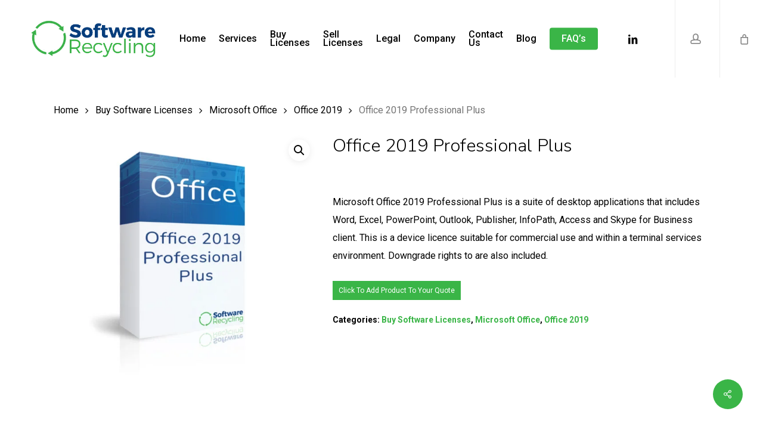

--- FILE ---
content_type: text/html; charset=UTF-8
request_url: https://softwarerecycling.ie/product/office-2019-professional-plus/
body_size: 27576
content:
<!doctype html>
<html lang="en-US" class="no-js">
<head>
	<meta charset="UTF-8">
	<meta name="viewport" content="width=device-width, initial-scale=1, maximum-scale=1, user-scalable=0" /><meta name='robots' content='index, follow, max-image-preview:large, max-snippet:-1, max-video-preview:-1' />
	<style>img:is([sizes="auto" i], [sizes^="auto," i]) { contain-intrinsic-size: 3000px 1500px }</style>
	
	<!-- This site is optimized with the Yoast SEO plugin v26.8 - https://yoast.com/product/yoast-seo-wordpress/ -->
	<title>Office 2019 Professional Plus - Software Recycling</title>
	<link rel="canonical" href="https://softwarerecycling.ie/product/office-2019-professional-plus/" />
	<meta property="og:locale" content="en_US" />
	<meta property="og:type" content="article" />
	<meta property="og:title" content="Office 2019 Professional Plus - Software Recycling" />
	<meta property="og:description" content="Microsoft Office 2019 Professional Plus is a suite of desktop applications that includes Word, Excel, PowerPoint, Outlook, Publisher, InfoPath, Access and Skype for Business client. This is a device licence suitable for commercial use and within a terminal services environment. Downgrade rights to are also included." />
	<meta property="og:url" content="https://softwarerecycling.ie/product/office-2019-professional-plus/" />
	<meta property="og:site_name" content="Software Recycling" />
	<meta property="article:modified_time" content="2025-02-18T21:08:19+00:00" />
	<meta property="og:image" content="http://softwarerecycling.ie/wp-content/uploads/2021/03/Office_2019_Professional_Plus.jpeg" />
	<meta property="og:image:width" content="750" />
	<meta property="og:image:height" content="715" />
	<meta property="og:image:type" content="image/jpeg" />
	<meta name="twitter:card" content="summary_large_image" />
	<meta name="twitter:label1" content="Est. reading time" />
	<meta name="twitter:data1" content="1 minute" />
	<script type="application/ld+json" class="yoast-schema-graph">{"@context":"https://schema.org","@graph":[{"@type":"WebPage","@id":"https://softwarerecycling.ie/product/office-2019-professional-plus/","url":"https://softwarerecycling.ie/product/office-2019-professional-plus/","name":"Office 2019 Professional Plus - Software Recycling","isPartOf":{"@id":"https://softwarerecycling.ie/#website"},"primaryImageOfPage":{"@id":"https://softwarerecycling.ie/product/office-2019-professional-plus/#primaryimage"},"image":{"@id":"https://softwarerecycling.ie/product/office-2019-professional-plus/#primaryimage"},"thumbnailUrl":"https://softwarerecycling.ie/wp-content/uploads/2021/03/Office_2019_Professional_Plus.jpeg","datePublished":"2021-03-09T12:47:40+00:00","dateModified":"2025-02-18T21:08:19+00:00","breadcrumb":{"@id":"https://softwarerecycling.ie/product/office-2019-professional-plus/#breadcrumb"},"inLanguage":"en-US","potentialAction":[{"@type":"ReadAction","target":["https://softwarerecycling.ie/product/office-2019-professional-plus/"]}]},{"@type":"ImageObject","inLanguage":"en-US","@id":"https://softwarerecycling.ie/product/office-2019-professional-plus/#primaryimage","url":"https://softwarerecycling.ie/wp-content/uploads/2021/03/Office_2019_Professional_Plus.jpeg","contentUrl":"https://softwarerecycling.ie/wp-content/uploads/2021/03/Office_2019_Professional_Plus.jpeg","width":750,"height":715},{"@type":"BreadcrumbList","@id":"https://softwarerecycling.ie/product/office-2019-professional-plus/#breadcrumb","itemListElement":[{"@type":"ListItem","position":1,"name":"Home","item":"https://softwarerecycling.ie/"},{"@type":"ListItem","position":2,"name":"Shop","item":"https://softwarerecycling.ie/shop/"},{"@type":"ListItem","position":3,"name":"Office 2019 Professional Plus"}]},{"@type":"WebSite","@id":"https://softwarerecycling.ie/#website","url":"https://softwarerecycling.ie/","name":"Software Recycling","description":"Ireland’s Experts For The Secondary Software Market!","publisher":{"@id":"https://softwarerecycling.ie/#organization"},"potentialAction":[{"@type":"SearchAction","target":{"@type":"EntryPoint","urlTemplate":"https://softwarerecycling.ie/?s={search_term_string}"},"query-input":{"@type":"PropertyValueSpecification","valueRequired":true,"valueName":"search_term_string"}}],"inLanguage":"en-US"},{"@type":"Organization","@id":"https://softwarerecycling.ie/#organization","name":"Software Recycling","url":"https://softwarerecycling.ie/","logo":{"@type":"ImageObject","inLanguage":"en-US","@id":"https://softwarerecycling.ie/#/schema/logo/image/","url":"http://softwarerecycling.ie/wp-content/uploads/2019/09/Software-Recycling-Logo.png","contentUrl":"http://softwarerecycling.ie/wp-content/uploads/2019/09/Software-Recycling-Logo.png","width":737,"height":238,"caption":"Software Recycling"},"image":{"@id":"https://softwarerecycling.ie/#/schema/logo/image/"},"sameAs":["https://www.linkedin.com/company/software-recycling/?originalSubdomain=ie"]}]}</script>
	<!-- / Yoast SEO plugin. -->


<link rel='dns-prefetch' href='//fonts.googleapis.com' />
<link rel='dns-prefetch' href='//www.googletagmanager.com' />
<link rel="alternate" type="application/rss+xml" title="Software Recycling &raquo; Feed" href="https://softwarerecycling.ie/feed/" />
<link rel="alternate" type="application/rss+xml" title="Software Recycling &raquo; Comments Feed" href="https://softwarerecycling.ie/comments/feed/" />
<script type="text/javascript">
/* <![CDATA[ */
window._wpemojiSettings = {"baseUrl":"https:\/\/s.w.org\/images\/core\/emoji\/16.0.1\/72x72\/","ext":".png","svgUrl":"https:\/\/s.w.org\/images\/core\/emoji\/16.0.1\/svg\/","svgExt":".svg","source":{"concatemoji":"https:\/\/softwarerecycling.ie\/wp-includes\/js\/wp-emoji-release.min.js?ver=6.8.3"}};
/*! This file is auto-generated */
!function(s,n){var o,i,e;function c(e){try{var t={supportTests:e,timestamp:(new Date).valueOf()};sessionStorage.setItem(o,JSON.stringify(t))}catch(e){}}function p(e,t,n){e.clearRect(0,0,e.canvas.width,e.canvas.height),e.fillText(t,0,0);var t=new Uint32Array(e.getImageData(0,0,e.canvas.width,e.canvas.height).data),a=(e.clearRect(0,0,e.canvas.width,e.canvas.height),e.fillText(n,0,0),new Uint32Array(e.getImageData(0,0,e.canvas.width,e.canvas.height).data));return t.every(function(e,t){return e===a[t]})}function u(e,t){e.clearRect(0,0,e.canvas.width,e.canvas.height),e.fillText(t,0,0);for(var n=e.getImageData(16,16,1,1),a=0;a<n.data.length;a++)if(0!==n.data[a])return!1;return!0}function f(e,t,n,a){switch(t){case"flag":return n(e,"\ud83c\udff3\ufe0f\u200d\u26a7\ufe0f","\ud83c\udff3\ufe0f\u200b\u26a7\ufe0f")?!1:!n(e,"\ud83c\udde8\ud83c\uddf6","\ud83c\udde8\u200b\ud83c\uddf6")&&!n(e,"\ud83c\udff4\udb40\udc67\udb40\udc62\udb40\udc65\udb40\udc6e\udb40\udc67\udb40\udc7f","\ud83c\udff4\u200b\udb40\udc67\u200b\udb40\udc62\u200b\udb40\udc65\u200b\udb40\udc6e\u200b\udb40\udc67\u200b\udb40\udc7f");case"emoji":return!a(e,"\ud83e\udedf")}return!1}function g(e,t,n,a){var r="undefined"!=typeof WorkerGlobalScope&&self instanceof WorkerGlobalScope?new OffscreenCanvas(300,150):s.createElement("canvas"),o=r.getContext("2d",{willReadFrequently:!0}),i=(o.textBaseline="top",o.font="600 32px Arial",{});return e.forEach(function(e){i[e]=t(o,e,n,a)}),i}function t(e){var t=s.createElement("script");t.src=e,t.defer=!0,s.head.appendChild(t)}"undefined"!=typeof Promise&&(o="wpEmojiSettingsSupports",i=["flag","emoji"],n.supports={everything:!0,everythingExceptFlag:!0},e=new Promise(function(e){s.addEventListener("DOMContentLoaded",e,{once:!0})}),new Promise(function(t){var n=function(){try{var e=JSON.parse(sessionStorage.getItem(o));if("object"==typeof e&&"number"==typeof e.timestamp&&(new Date).valueOf()<e.timestamp+604800&&"object"==typeof e.supportTests)return e.supportTests}catch(e){}return null}();if(!n){if("undefined"!=typeof Worker&&"undefined"!=typeof OffscreenCanvas&&"undefined"!=typeof URL&&URL.createObjectURL&&"undefined"!=typeof Blob)try{var e="postMessage("+g.toString()+"("+[JSON.stringify(i),f.toString(),p.toString(),u.toString()].join(",")+"));",a=new Blob([e],{type:"text/javascript"}),r=new Worker(URL.createObjectURL(a),{name:"wpTestEmojiSupports"});return void(r.onmessage=function(e){c(n=e.data),r.terminate(),t(n)})}catch(e){}c(n=g(i,f,p,u))}t(n)}).then(function(e){for(var t in e)n.supports[t]=e[t],n.supports.everything=n.supports.everything&&n.supports[t],"flag"!==t&&(n.supports.everythingExceptFlag=n.supports.everythingExceptFlag&&n.supports[t]);n.supports.everythingExceptFlag=n.supports.everythingExceptFlag&&!n.supports.flag,n.DOMReady=!1,n.readyCallback=function(){n.DOMReady=!0}}).then(function(){return e}).then(function(){var e;n.supports.everything||(n.readyCallback(),(e=n.source||{}).concatemoji?t(e.concatemoji):e.wpemoji&&e.twemoji&&(t(e.twemoji),t(e.wpemoji)))}))}((window,document),window._wpemojiSettings);
/* ]]> */
</script>

<style id='wp-emoji-styles-inline-css' type='text/css'>

	img.wp-smiley, img.emoji {
		display: inline !important;
		border: none !important;
		box-shadow: none !important;
		height: 1em !important;
		width: 1em !important;
		margin: 0 0.07em !important;
		vertical-align: -0.1em !important;
		background: none !important;
		padding: 0 !important;
	}
</style>
<link rel='stylesheet' id='wp-block-library-css' href='https://softwarerecycling.ie/wp-includes/css/dist/block-library/style.min.css?ver=6.8.3' type='text/css' media='all' />
<link rel='stylesheet' id='yith-ywraq-gutenberg-css' href='https://softwarerecycling.ie/wp-content/plugins/yith-woocommerce-request-a-quote-premium/assets/css/ywraq-gutenberg.css?ver=3.1.0' type='text/css' media='all' />
<style id='global-styles-inline-css' type='text/css'>
:root{--wp--preset--aspect-ratio--square: 1;--wp--preset--aspect-ratio--4-3: 4/3;--wp--preset--aspect-ratio--3-4: 3/4;--wp--preset--aspect-ratio--3-2: 3/2;--wp--preset--aspect-ratio--2-3: 2/3;--wp--preset--aspect-ratio--16-9: 16/9;--wp--preset--aspect-ratio--9-16: 9/16;--wp--preset--color--black: #000000;--wp--preset--color--cyan-bluish-gray: #abb8c3;--wp--preset--color--white: #ffffff;--wp--preset--color--pale-pink: #f78da7;--wp--preset--color--vivid-red: #cf2e2e;--wp--preset--color--luminous-vivid-orange: #ff6900;--wp--preset--color--luminous-vivid-amber: #fcb900;--wp--preset--color--light-green-cyan: #7bdcb5;--wp--preset--color--vivid-green-cyan: #00d084;--wp--preset--color--pale-cyan-blue: #8ed1fc;--wp--preset--color--vivid-cyan-blue: #0693e3;--wp--preset--color--vivid-purple: #9b51e0;--wp--preset--gradient--vivid-cyan-blue-to-vivid-purple: linear-gradient(135deg,rgba(6,147,227,1) 0%,rgb(155,81,224) 100%);--wp--preset--gradient--light-green-cyan-to-vivid-green-cyan: linear-gradient(135deg,rgb(122,220,180) 0%,rgb(0,208,130) 100%);--wp--preset--gradient--luminous-vivid-amber-to-luminous-vivid-orange: linear-gradient(135deg,rgba(252,185,0,1) 0%,rgba(255,105,0,1) 100%);--wp--preset--gradient--luminous-vivid-orange-to-vivid-red: linear-gradient(135deg,rgba(255,105,0,1) 0%,rgb(207,46,46) 100%);--wp--preset--gradient--very-light-gray-to-cyan-bluish-gray: linear-gradient(135deg,rgb(238,238,238) 0%,rgb(169,184,195) 100%);--wp--preset--gradient--cool-to-warm-spectrum: linear-gradient(135deg,rgb(74,234,220) 0%,rgb(151,120,209) 20%,rgb(207,42,186) 40%,rgb(238,44,130) 60%,rgb(251,105,98) 80%,rgb(254,248,76) 100%);--wp--preset--gradient--blush-light-purple: linear-gradient(135deg,rgb(255,206,236) 0%,rgb(152,150,240) 100%);--wp--preset--gradient--blush-bordeaux: linear-gradient(135deg,rgb(254,205,165) 0%,rgb(254,45,45) 50%,rgb(107,0,62) 100%);--wp--preset--gradient--luminous-dusk: linear-gradient(135deg,rgb(255,203,112) 0%,rgb(199,81,192) 50%,rgb(65,88,208) 100%);--wp--preset--gradient--pale-ocean: linear-gradient(135deg,rgb(255,245,203) 0%,rgb(182,227,212) 50%,rgb(51,167,181) 100%);--wp--preset--gradient--electric-grass: linear-gradient(135deg,rgb(202,248,128) 0%,rgb(113,206,126) 100%);--wp--preset--gradient--midnight: linear-gradient(135deg,rgb(2,3,129) 0%,rgb(40,116,252) 100%);--wp--preset--font-size--small: 13px;--wp--preset--font-size--medium: 20px;--wp--preset--font-size--large: 36px;--wp--preset--font-size--x-large: 42px;--wp--preset--spacing--20: 0.44rem;--wp--preset--spacing--30: 0.67rem;--wp--preset--spacing--40: 1rem;--wp--preset--spacing--50: 1.5rem;--wp--preset--spacing--60: 2.25rem;--wp--preset--spacing--70: 3.38rem;--wp--preset--spacing--80: 5.06rem;--wp--preset--shadow--natural: 6px 6px 9px rgba(0, 0, 0, 0.2);--wp--preset--shadow--deep: 12px 12px 50px rgba(0, 0, 0, 0.4);--wp--preset--shadow--sharp: 6px 6px 0px rgba(0, 0, 0, 0.2);--wp--preset--shadow--outlined: 6px 6px 0px -3px rgba(255, 255, 255, 1), 6px 6px rgba(0, 0, 0, 1);--wp--preset--shadow--crisp: 6px 6px 0px rgba(0, 0, 0, 1);}:root { --wp--style--global--content-size: 1300px;--wp--style--global--wide-size: 1300px; }:where(body) { margin: 0; }.wp-site-blocks > .alignleft { float: left; margin-right: 2em; }.wp-site-blocks > .alignright { float: right; margin-left: 2em; }.wp-site-blocks > .aligncenter { justify-content: center; margin-left: auto; margin-right: auto; }:where(.is-layout-flex){gap: 0.5em;}:where(.is-layout-grid){gap: 0.5em;}.is-layout-flow > .alignleft{float: left;margin-inline-start: 0;margin-inline-end: 2em;}.is-layout-flow > .alignright{float: right;margin-inline-start: 2em;margin-inline-end: 0;}.is-layout-flow > .aligncenter{margin-left: auto !important;margin-right: auto !important;}.is-layout-constrained > .alignleft{float: left;margin-inline-start: 0;margin-inline-end: 2em;}.is-layout-constrained > .alignright{float: right;margin-inline-start: 2em;margin-inline-end: 0;}.is-layout-constrained > .aligncenter{margin-left: auto !important;margin-right: auto !important;}.is-layout-constrained > :where(:not(.alignleft):not(.alignright):not(.alignfull)){max-width: var(--wp--style--global--content-size);margin-left: auto !important;margin-right: auto !important;}.is-layout-constrained > .alignwide{max-width: var(--wp--style--global--wide-size);}body .is-layout-flex{display: flex;}.is-layout-flex{flex-wrap: wrap;align-items: center;}.is-layout-flex > :is(*, div){margin: 0;}body .is-layout-grid{display: grid;}.is-layout-grid > :is(*, div){margin: 0;}body{padding-top: 0px;padding-right: 0px;padding-bottom: 0px;padding-left: 0px;}:root :where(.wp-element-button, .wp-block-button__link){background-color: #32373c;border-width: 0;color: #fff;font-family: inherit;font-size: inherit;line-height: inherit;padding: calc(0.667em + 2px) calc(1.333em + 2px);text-decoration: none;}.has-black-color{color: var(--wp--preset--color--black) !important;}.has-cyan-bluish-gray-color{color: var(--wp--preset--color--cyan-bluish-gray) !important;}.has-white-color{color: var(--wp--preset--color--white) !important;}.has-pale-pink-color{color: var(--wp--preset--color--pale-pink) !important;}.has-vivid-red-color{color: var(--wp--preset--color--vivid-red) !important;}.has-luminous-vivid-orange-color{color: var(--wp--preset--color--luminous-vivid-orange) !important;}.has-luminous-vivid-amber-color{color: var(--wp--preset--color--luminous-vivid-amber) !important;}.has-light-green-cyan-color{color: var(--wp--preset--color--light-green-cyan) !important;}.has-vivid-green-cyan-color{color: var(--wp--preset--color--vivid-green-cyan) !important;}.has-pale-cyan-blue-color{color: var(--wp--preset--color--pale-cyan-blue) !important;}.has-vivid-cyan-blue-color{color: var(--wp--preset--color--vivid-cyan-blue) !important;}.has-vivid-purple-color{color: var(--wp--preset--color--vivid-purple) !important;}.has-black-background-color{background-color: var(--wp--preset--color--black) !important;}.has-cyan-bluish-gray-background-color{background-color: var(--wp--preset--color--cyan-bluish-gray) !important;}.has-white-background-color{background-color: var(--wp--preset--color--white) !important;}.has-pale-pink-background-color{background-color: var(--wp--preset--color--pale-pink) !important;}.has-vivid-red-background-color{background-color: var(--wp--preset--color--vivid-red) !important;}.has-luminous-vivid-orange-background-color{background-color: var(--wp--preset--color--luminous-vivid-orange) !important;}.has-luminous-vivid-amber-background-color{background-color: var(--wp--preset--color--luminous-vivid-amber) !important;}.has-light-green-cyan-background-color{background-color: var(--wp--preset--color--light-green-cyan) !important;}.has-vivid-green-cyan-background-color{background-color: var(--wp--preset--color--vivid-green-cyan) !important;}.has-pale-cyan-blue-background-color{background-color: var(--wp--preset--color--pale-cyan-blue) !important;}.has-vivid-cyan-blue-background-color{background-color: var(--wp--preset--color--vivid-cyan-blue) !important;}.has-vivid-purple-background-color{background-color: var(--wp--preset--color--vivid-purple) !important;}.has-black-border-color{border-color: var(--wp--preset--color--black) !important;}.has-cyan-bluish-gray-border-color{border-color: var(--wp--preset--color--cyan-bluish-gray) !important;}.has-white-border-color{border-color: var(--wp--preset--color--white) !important;}.has-pale-pink-border-color{border-color: var(--wp--preset--color--pale-pink) !important;}.has-vivid-red-border-color{border-color: var(--wp--preset--color--vivid-red) !important;}.has-luminous-vivid-orange-border-color{border-color: var(--wp--preset--color--luminous-vivid-orange) !important;}.has-luminous-vivid-amber-border-color{border-color: var(--wp--preset--color--luminous-vivid-amber) !important;}.has-light-green-cyan-border-color{border-color: var(--wp--preset--color--light-green-cyan) !important;}.has-vivid-green-cyan-border-color{border-color: var(--wp--preset--color--vivid-green-cyan) !important;}.has-pale-cyan-blue-border-color{border-color: var(--wp--preset--color--pale-cyan-blue) !important;}.has-vivid-cyan-blue-border-color{border-color: var(--wp--preset--color--vivid-cyan-blue) !important;}.has-vivid-purple-border-color{border-color: var(--wp--preset--color--vivid-purple) !important;}.has-vivid-cyan-blue-to-vivid-purple-gradient-background{background: var(--wp--preset--gradient--vivid-cyan-blue-to-vivid-purple) !important;}.has-light-green-cyan-to-vivid-green-cyan-gradient-background{background: var(--wp--preset--gradient--light-green-cyan-to-vivid-green-cyan) !important;}.has-luminous-vivid-amber-to-luminous-vivid-orange-gradient-background{background: var(--wp--preset--gradient--luminous-vivid-amber-to-luminous-vivid-orange) !important;}.has-luminous-vivid-orange-to-vivid-red-gradient-background{background: var(--wp--preset--gradient--luminous-vivid-orange-to-vivid-red) !important;}.has-very-light-gray-to-cyan-bluish-gray-gradient-background{background: var(--wp--preset--gradient--very-light-gray-to-cyan-bluish-gray) !important;}.has-cool-to-warm-spectrum-gradient-background{background: var(--wp--preset--gradient--cool-to-warm-spectrum) !important;}.has-blush-light-purple-gradient-background{background: var(--wp--preset--gradient--blush-light-purple) !important;}.has-blush-bordeaux-gradient-background{background: var(--wp--preset--gradient--blush-bordeaux) !important;}.has-luminous-dusk-gradient-background{background: var(--wp--preset--gradient--luminous-dusk) !important;}.has-pale-ocean-gradient-background{background: var(--wp--preset--gradient--pale-ocean) !important;}.has-electric-grass-gradient-background{background: var(--wp--preset--gradient--electric-grass) !important;}.has-midnight-gradient-background{background: var(--wp--preset--gradient--midnight) !important;}.has-small-font-size{font-size: var(--wp--preset--font-size--small) !important;}.has-medium-font-size{font-size: var(--wp--preset--font-size--medium) !important;}.has-large-font-size{font-size: var(--wp--preset--font-size--large) !important;}.has-x-large-font-size{font-size: var(--wp--preset--font-size--x-large) !important;}
:where(.wp-block-post-template.is-layout-flex){gap: 1.25em;}:where(.wp-block-post-template.is-layout-grid){gap: 1.25em;}
:where(.wp-block-columns.is-layout-flex){gap: 2em;}:where(.wp-block-columns.is-layout-grid){gap: 2em;}
:root :where(.wp-block-pullquote){font-size: 1.5em;line-height: 1.6;}
</style>
<link rel='stylesheet' id='salient-social-css' href='https://softwarerecycling.ie/wp-content/plugins/salient-social/css/style.css?ver=1.2.5' type='text/css' media='all' />
<style id='salient-social-inline-css' type='text/css'>

  .sharing-default-minimal .nectar-love.loved,
  body .nectar-social[data-color-override="override"].fixed > a:before, 
  body .nectar-social[data-color-override="override"].fixed .nectar-social-inner a,
  .sharing-default-minimal .nectar-social[data-color-override="override"] .nectar-social-inner a:hover,
  .nectar-social.vertical[data-color-override="override"] .nectar-social-inner a:hover {
    background-color: #3ab547;
  }
  .nectar-social.hover .nectar-love.loved,
  .nectar-social.hover > .nectar-love-button a:hover,
  .nectar-social[data-color-override="override"].hover > div a:hover,
  #single-below-header .nectar-social[data-color-override="override"].hover > div a:hover,
  .nectar-social[data-color-override="override"].hover .share-btn:hover,
  .sharing-default-minimal .nectar-social[data-color-override="override"] .nectar-social-inner a {
    border-color: #3ab547;
  }
  #single-below-header .nectar-social.hover .nectar-love.loved i,
  #single-below-header .nectar-social.hover[data-color-override="override"] a:hover,
  #single-below-header .nectar-social.hover[data-color-override="override"] a:hover i,
  #single-below-header .nectar-social.hover .nectar-love-button a:hover i,
  .nectar-love:hover i,
  .hover .nectar-love:hover .total_loves,
  .nectar-love.loved i,
  .nectar-social.hover .nectar-love.loved .total_loves,
  .nectar-social.hover .share-btn:hover, 
  .nectar-social[data-color-override="override"].hover .nectar-social-inner a:hover,
  .nectar-social[data-color-override="override"].hover > div:hover span,
  .sharing-default-minimal .nectar-social[data-color-override="override"] .nectar-social-inner a:not(:hover) i,
  .sharing-default-minimal .nectar-social[data-color-override="override"] .nectar-social-inner a:not(:hover) {
    color: #3ab547;
  }
</style>
<link rel='stylesheet' id='photoswipe-css' href='https://softwarerecycling.ie/wp-content/plugins/woocommerce/assets/css/photoswipe/photoswipe.min.css?ver=10.4.3' type='text/css' media='all' />
<link rel='stylesheet' id='photoswipe-default-skin-css' href='https://softwarerecycling.ie/wp-content/plugins/woocommerce/assets/css/photoswipe/default-skin/default-skin.min.css?ver=10.4.3' type='text/css' media='all' />
<link rel='stylesheet' id='woocommerce-layout-css' href='https://softwarerecycling.ie/wp-content/plugins/woocommerce/assets/css/woocommerce-layout.css?ver=10.4.3' type='text/css' media='all' />
<link rel='stylesheet' id='woocommerce-smallscreen-css' href='https://softwarerecycling.ie/wp-content/plugins/woocommerce/assets/css/woocommerce-smallscreen.css?ver=10.4.3' type='text/css' media='only screen and (max-width: 768px)' />
<link rel='stylesheet' id='woocommerce-general-css' href='https://softwarerecycling.ie/wp-content/plugins/woocommerce/assets/css/woocommerce.css?ver=10.4.3' type='text/css' media='all' />
<style id='woocommerce-inline-inline-css' type='text/css'>
.woocommerce form .form-row .required { visibility: visible; }
</style>
<link rel='stylesheet' id='cmplz-general-css' href='https://softwarerecycling.ie/wp-content/plugins/complianz-gdpr/assets/css/cookieblocker.min.css?ver=1766008080' type='text/css' media='all' />
<link rel='stylesheet' id='woocommerce-product-attachment-css' href='https://softwarerecycling.ie/wp-content/plugins/woo-product-attachment/public/css/woocommerce-product-attachment-public.css?ver=2.1.6' type='text/css' media='all' />
<link rel='stylesheet' id='font-awesome-css' href='https://softwarerecycling.ie/wp-content/themes/salient/css/font-awesome-legacy.min.css?ver=4.7.1' type='text/css' media='all' />
<style id='font-awesome-inline-css' type='text/css'>
[data-font="FontAwesome"]:before {font-family: 'FontAwesome' !important;content: attr(data-icon) !important;speak: none !important;font-weight: normal !important;font-variant: normal !important;text-transform: none !important;line-height: 1 !important;font-style: normal !important;-webkit-font-smoothing: antialiased !important;-moz-osx-font-smoothing: grayscale !important;}
</style>
<link rel='stylesheet' id='salient-grid-system-css' href='https://softwarerecycling.ie/wp-content/themes/salient/css/build/grid-system.css?ver=17.1.0' type='text/css' media='all' />
<link rel='stylesheet' id='main-styles-css' href='https://softwarerecycling.ie/wp-content/themes/salient/css/build/style.css?ver=17.1.0' type='text/css' media='all' />
<link rel='stylesheet' id='nectar_default_font_open_sans-css' href='https://fonts.googleapis.com/css?family=Open+Sans%3A300%2C400%2C600%2C700&#038;subset=latin%2Clatin-ext' type='text/css' media='all' />
<link rel='stylesheet' id='responsive-css' href='https://softwarerecycling.ie/wp-content/themes/salient/css/build/responsive.css?ver=17.1.0' type='text/css' media='all' />
<link rel='stylesheet' id='nectar-product-style-classic-css' href='https://softwarerecycling.ie/wp-content/themes/salient/css/build/third-party/woocommerce/product-style-classic.css?ver=17.1.0' type='text/css' media='all' />
<link rel='stylesheet' id='woocommerce-css' href='https://softwarerecycling.ie/wp-content/themes/salient/css/build/woocommerce.css?ver=17.1.0' type='text/css' media='all' />
<link rel='stylesheet' id='nectar-woocommerce-single-css' href='https://softwarerecycling.ie/wp-content/themes/salient/css/build/third-party/woocommerce/product-single.css?ver=17.1.0' type='text/css' media='all' />
<link rel='stylesheet' id='nectar-element-product-carousel-css' href='https://softwarerecycling.ie/wp-content/themes/salient/css/build/elements/element-product-carousel.css?ver=17.1.0' type='text/css' media='all' />
<link rel='stylesheet' id='nectar-flickity-css' href='https://softwarerecycling.ie/wp-content/themes/salient/css/build/plugins/flickity.css?ver=17.1.0' type='text/css' media='all' />
<link rel='stylesheet' id='skin-ascend-css' href='https://softwarerecycling.ie/wp-content/themes/salient/css/build/ascend.css?ver=17.1.0' type='text/css' media='all' />
<link rel='stylesheet' id='salient-wp-menu-dynamic-css' href='https://softwarerecycling.ie/wp-content/uploads/salient/menu-dynamic.css?ver=42707' type='text/css' media='all' />
<link rel='stylesheet' id='yith_ywraq_frontend-css' href='https://softwarerecycling.ie/wp-content/plugins/yith-woocommerce-request-a-quote-premium/assets/css/ywraq-frontend.css?ver=3.1.0' type='text/css' media='all' />
<style id='yith_ywraq_frontend-inline-css' type='text/css'>
.woocommerce .add-request-quote-button.button, .woocommerce .add-request-quote-button-addons.button{
    background-color: rgb(58,181,71)!important;
    color: #ffffff!important;
}
.woocommerce .add-request-quote-button.button:hover,  .woocommerce .add-request-quote-button-addons.button:hover{
    background-color: rgb(58,181,71)!important;
    color: #ffffff!important;
}

#ywraq_checkout_quote.button{
	background: rgb(58,181,71);
    color: #ffffff;
    border: 1px solid #ffffff;
}

#ywraq_checkout_quote.button:hover{
	background: rgb(58,181,71);
    color: #ffffff;
    border: 1px solid #ffffff;
}

.cart button.single_add_to_cart_button, .cart a.single_add_to_cart_button{
	                 display:none!important;
	                }
</style>
<link rel='stylesheet' id='dynamic-css-css' href='https://softwarerecycling.ie/wp-content/themes/salient/css/salient-dynamic-styles.css?ver=65076' type='text/css' media='all' />
<style id='dynamic-css-inline-css' type='text/css'>
#header-space{background-color:#ffffff}@media only screen and (min-width:1000px){body #ajax-content-wrap.no-scroll{min-height:calc(100vh - 130px);height:calc(100vh - 130px)!important;}}@media only screen and (min-width:1000px){#page-header-wrap.fullscreen-header,#page-header-wrap.fullscreen-header #page-header-bg,html:not(.nectar-box-roll-loaded) .nectar-box-roll > #page-header-bg.fullscreen-header,.nectar_fullscreen_zoom_recent_projects,#nectar_fullscreen_rows:not(.afterLoaded) > div{height:calc(100vh - 129px);}.wpb_row.vc_row-o-full-height.top-level,.wpb_row.vc_row-o-full-height.top-level > .col.span_12{min-height:calc(100vh - 129px);}html:not(.nectar-box-roll-loaded) .nectar-box-roll > #page-header-bg.fullscreen-header{top:130px;}.nectar-slider-wrap[data-fullscreen="true"]:not(.loaded),.nectar-slider-wrap[data-fullscreen="true"]:not(.loaded) .swiper-container{height:calc(100vh - 128px)!important;}.admin-bar .nectar-slider-wrap[data-fullscreen="true"]:not(.loaded),.admin-bar .nectar-slider-wrap[data-fullscreen="true"]:not(.loaded) .swiper-container{height:calc(100vh - 128px - 32px)!important;}}.admin-bar[class*="page-template-template-no-header"] .wpb_row.vc_row-o-full-height.top-level,.admin-bar[class*="page-template-template-no-header"] .wpb_row.vc_row-o-full-height.top-level > .col.span_12{min-height:calc(100vh - 32px);}body[class*="page-template-template-no-header"] .wpb_row.vc_row-o-full-height.top-level,body[class*="page-template-template-no-header"] .wpb_row.vc_row-o-full-height.top-level > .col.span_12{min-height:100vh;}@media only screen and (max-width:999px){.using-mobile-browser #nectar_fullscreen_rows:not(.afterLoaded):not([data-mobile-disable="on"]) > div{height:calc(100vh - 141px);}.using-mobile-browser .wpb_row.vc_row-o-full-height.top-level,.using-mobile-browser .wpb_row.vc_row-o-full-height.top-level > .col.span_12,[data-permanent-transparent="1"].using-mobile-browser .wpb_row.vc_row-o-full-height.top-level,[data-permanent-transparent="1"].using-mobile-browser .wpb_row.vc_row-o-full-height.top-level > .col.span_12{min-height:calc(100vh - 141px);}html:not(.nectar-box-roll-loaded) .nectar-box-roll > #page-header-bg.fullscreen-header,.nectar_fullscreen_zoom_recent_projects,.nectar-slider-wrap[data-fullscreen="true"]:not(.loaded),.nectar-slider-wrap[data-fullscreen="true"]:not(.loaded) .swiper-container,#nectar_fullscreen_rows:not(.afterLoaded):not([data-mobile-disable="on"]) > div{height:calc(100vh - 88px);}.wpb_row.vc_row-o-full-height.top-level,.wpb_row.vc_row-o-full-height.top-level > .col.span_12{min-height:calc(100vh - 88px);}body[data-transparent-header="false"] #ajax-content-wrap.no-scroll{min-height:calc(100vh - 88px);height:calc(100vh - 88px);}}.post-type-archive-product.woocommerce .container-wrap,.tax-product_cat.woocommerce .container-wrap{background-color:#ffffff;}.woocommerce.single-product #single-meta{position:relative!important;top:0!important;margin:0;left:8px;height:auto;}.woocommerce.single-product #single-meta:after{display:block;content:" ";clear:both;height:1px;}.woocommerce ul.products li.product.material,.woocommerce-page ul.products li.product.material{background-color:#ffffff;}.woocommerce ul.products li.product.minimal .product-wrap,.woocommerce ul.products li.product.minimal .background-color-expand,.woocommerce-page ul.products li.product.minimal .product-wrap,.woocommerce-page ul.products li.product.minimal .background-color-expand{background-color:#ffffff;}.screen-reader-text,.nectar-skip-to-content:not(:focus){border:0;clip:rect(1px,1px,1px,1px);clip-path:inset(50%);height:1px;margin:-1px;overflow:hidden;padding:0;position:absolute!important;width:1px;word-wrap:normal!important;}.row .col img:not([srcset]){width:auto;}.row .col img.img-with-animation.nectar-lazy:not([srcset]){width:100%;}
</style>
<link rel='stylesheet' id='redux-google-fonts-salient_redux-css' href='https://fonts.googleapis.com/css?family=Roboto%3A500%2C700%2C400%2C400italic%7CNunito%3A300%2C400%2C700&#038;subset=latin&#038;ver=6.8.3' type='text/css' media='all' />
<script type="text/javascript" src="https://softwarerecycling.ie/wp-includes/js/jquery/jquery.min.js?ver=3.7.1" id="jquery-core-js"></script>
<script type="text/javascript" src="https://softwarerecycling.ie/wp-includes/js/jquery/jquery-migrate.min.js?ver=3.4.1" id="jquery-migrate-js"></script>
<script type="text/javascript" src="https://softwarerecycling.ie/wp-content/plugins/woocommerce/assets/js/jquery-blockui/jquery.blockUI.min.js?ver=2.7.0-wc.10.4.3" id="wc-jquery-blockui-js" defer="defer" data-wp-strategy="defer"></script>
<script type="text/javascript" id="wc-add-to-cart-js-extra">
/* <![CDATA[ */
var wc_add_to_cart_params = {"ajax_url":"\/wp-admin\/admin-ajax.php","wc_ajax_url":"\/?wc-ajax=%%endpoint%%","i18n_view_cart":"View cart","cart_url":"https:\/\/softwarerecycling.ie\/cart\/","is_cart":"","cart_redirect_after_add":"no"};
/* ]]> */
</script>
<script type="text/javascript" src="https://softwarerecycling.ie/wp-content/plugins/woocommerce/assets/js/frontend/add-to-cart.min.js?ver=10.4.3" id="wc-add-to-cart-js" defer="defer" data-wp-strategy="defer"></script>
<script type="text/javascript" src="https://softwarerecycling.ie/wp-content/plugins/woocommerce/assets/js/zoom/jquery.zoom.min.js?ver=1.7.21-wc.10.4.3" id="wc-zoom-js" defer="defer" data-wp-strategy="defer"></script>
<script type="text/javascript" src="https://softwarerecycling.ie/wp-content/plugins/woocommerce/assets/js/photoswipe/photoswipe.min.js?ver=4.1.1-wc.10.4.3" id="wc-photoswipe-js" defer="defer" data-wp-strategy="defer"></script>
<script type="text/javascript" src="https://softwarerecycling.ie/wp-content/plugins/woocommerce/assets/js/photoswipe/photoswipe-ui-default.min.js?ver=4.1.1-wc.10.4.3" id="wc-photoswipe-ui-default-js" defer="defer" data-wp-strategy="defer"></script>
<script type="text/javascript" id="wc-single-product-js-extra">
/* <![CDATA[ */
var wc_single_product_params = {"i18n_required_rating_text":"Please select a rating","i18n_rating_options":["1 of 5 stars","2 of 5 stars","3 of 5 stars","4 of 5 stars","5 of 5 stars"],"i18n_product_gallery_trigger_text":"View full-screen image gallery","review_rating_required":"yes","flexslider":{"rtl":false,"animation":"slide","smoothHeight":true,"directionNav":false,"controlNav":"thumbnails","slideshow":false,"animationSpeed":500,"animationLoop":false,"allowOneSlide":false},"zoom_enabled":"1","zoom_options":[],"photoswipe_enabled":"1","photoswipe_options":{"shareEl":false,"closeOnScroll":false,"history":false,"hideAnimationDuration":0,"showAnimationDuration":0},"flexslider_enabled":""};
/* ]]> */
</script>
<script type="text/javascript" src="https://softwarerecycling.ie/wp-content/plugins/woocommerce/assets/js/frontend/single-product.min.js?ver=10.4.3" id="wc-single-product-js" defer="defer" data-wp-strategy="defer"></script>
<script type="text/javascript" src="https://softwarerecycling.ie/wp-content/plugins/woocommerce/assets/js/js-cookie/js.cookie.min.js?ver=2.1.4-wc.10.4.3" id="wc-js-cookie-js" defer="defer" data-wp-strategy="defer"></script>
<script type="text/javascript" id="woocommerce-js-extra">
/* <![CDATA[ */
var woocommerce_params = {"ajax_url":"\/wp-admin\/admin-ajax.php","wc_ajax_url":"\/?wc-ajax=%%endpoint%%","i18n_password_show":"Show password","i18n_password_hide":"Hide password"};
/* ]]> */
</script>
<script type="text/javascript" src="https://softwarerecycling.ie/wp-content/plugins/woocommerce/assets/js/frontend/woocommerce.min.js?ver=10.4.3" id="woocommerce-js" defer="defer" data-wp-strategy="defer"></script>
<script type="text/javascript" src="https://softwarerecycling.ie/wp-content/plugins/woo-product-attachment/public/js/woocommerce-product-attachment-public.js?ver=2.1.6" id="woocommerce-product-attachment-js"></script>
<script></script><link rel="https://api.w.org/" href="https://softwarerecycling.ie/wp-json/" /><link rel="alternate" title="JSON" type="application/json" href="https://softwarerecycling.ie/wp-json/wp/v2/product/6472" /><link rel="EditURI" type="application/rsd+xml" title="RSD" href="https://softwarerecycling.ie/xmlrpc.php?rsd" />
<meta name="generator" content="WordPress 6.8.3" />
<meta name="generator" content="WooCommerce 10.4.3" />
<link rel='shortlink' href='https://softwarerecycling.ie/?p=6472' />
<link rel="alternate" title="oEmbed (JSON)" type="application/json+oembed" href="https://softwarerecycling.ie/wp-json/oembed/1.0/embed?url=https%3A%2F%2Fsoftwarerecycling.ie%2Fproduct%2Foffice-2019-professional-plus%2F" />
<link rel="alternate" title="oEmbed (XML)" type="text/xml+oembed" href="https://softwarerecycling.ie/wp-json/oembed/1.0/embed?url=https%3A%2F%2Fsoftwarerecycling.ie%2Fproduct%2Foffice-2019-professional-plus%2F&#038;format=xml" />
<meta name="generator" content="Site Kit by Google 1.170.0" /><script type="text/javascript" src="https://secure.iron0walk.com/js/207671.js" ></script>
<noscript><img alt="" src="https://secure.iron0walk.com/207671.png" style="display:none;" /></noscript>			<!-- DO NOT COPY THIS SNIPPET! Start of Page Analytics Tracking for HubSpot WordPress plugin v11.3.37-->
			<script class="hsq-set-content-id" data-content-id="blog-post">
				var _hsq = _hsq || [];
				_hsq.push(["setContentType", "blog-post"]);
			</script>
			<!-- DO NOT COPY THIS SNIPPET! End of Page Analytics Tracking for HubSpot WordPress plugin -->
						<style>.cmplz-hidden {
					display: none !important;
				}</style><script type="text/javascript"> var root = document.getElementsByTagName( "html" )[0]; root.setAttribute( "class", "js" ); </script>	<noscript><style>.woocommerce-product-gallery{ opacity: 1 !important; }</style></noscript>
	<style type="text/css">.recentcomments a{display:inline !important;padding:0 !important;margin:0 !important;}</style><meta name="generator" content="Powered by WPBakery Page Builder - drag and drop page builder for WordPress."/>
<link rel="icon" href="https://softwarerecycling.ie/wp-content/uploads/2019/09/ico-1-100x100.png" sizes="32x32" />
<link rel="icon" href="https://softwarerecycling.ie/wp-content/uploads/2019/09/ico-1.png" sizes="192x192" />
<link rel="apple-touch-icon" href="https://softwarerecycling.ie/wp-content/uploads/2019/09/ico-1.png" />
<meta name="msapplication-TileImage" content="https://softwarerecycling.ie/wp-content/uploads/2019/09/ico-1.png" />
		<style type="text/css" id="wp-custom-css">
			div[data-style="default"] .toggle h3 a, div[data-style="default"] .toggle h3 {
    font-size: 18px;
    line-height: 18px;
	color: #000000;
}


body h6, .row .col h6, .nectar-hor-list-item[data-font-family="h6"] {
color: #063d7d
}

#top nav ul li a {
    color: #000000;
}

strong {
  color: #063d7d;
}


.ascend #sidebar h4 {
  font-size: 36px;
		line-height: 62px;
  color: #3ab547;
  font-weight: 400;
		opacity: 1;
}

.toggle.extra-color-1 h3 a {
  font-size: 24px;
}

.toggle.extra-color-1:hover h3 a {
  font-size: 24px;
}		</style>
		<noscript><style> .wpb_animate_when_almost_visible { opacity: 1; }</style></noscript></head><body data-cmplz=1 class="wp-singular product-template-default single single-product postid-6472 wp-theme-salient theme-salient woocommerce woocommerce-page woocommerce-no-js ascend wpb-js-composer js-comp-ver-7.8.1 vc_responsive" data-footer-reveal="false" data-footer-reveal-shadow="none" data-header-format="default" data-body-border="off" data-boxed-style="" data-header-breakpoint="1000" data-dropdown-style="minimal" data-cae="easeOutQuart" data-cad="700" data-megamenu-width="full-width" data-aie="zoom-out" data-ls="magnific" data-apte="horizontal_swipe" data-hhun="1" data-fancy-form-rcs="default" data-form-style="minimal" data-form-submit="regular" data-is="minimal" data-button-style="slightly_rounded_shadow" data-user-account-button="true" data-flex-cols="true" data-col-gap="default" data-header-inherit-rc="false" data-header-search="false" data-animated-anchors="true" data-ajax-transitions="false" data-full-width-header="true" data-slide-out-widget-area="true" data-slide-out-widget-area-style="slide-out-from-right" data-user-set-ocm="off" data-loading-animation="none" data-bg-header="false" data-responsive="1" data-ext-responsive="true" data-ext-padding="90" data-header-resize="0" data-header-color="light" data-cart="true" data-remove-m-parallax="" data-remove-m-video-bgs="" data-m-animate="0" data-force-header-trans-color="light" data-smooth-scrolling="0" data-permanent-transparent="false" >
	
	<script type="text/javascript">
	 (function(window, document) {

		document.documentElement.classList.remove("no-js");

		if(navigator.userAgent.match(/(Android|iPod|iPhone|iPad|BlackBerry|IEMobile|Opera Mini)/)) {
			document.body.className += " using-mobile-browser mobile ";
		}
		if(navigator.userAgent.match(/Mac/) && navigator.maxTouchPoints && navigator.maxTouchPoints > 2) {
			document.body.className += " using-ios-device ";
		}

		if( !("ontouchstart" in window) ) {

			var body = document.querySelector("body");
			var winW = window.innerWidth;
			var bodyW = body.clientWidth;

			if (winW > bodyW + 4) {
				body.setAttribute("style", "--scroll-bar-w: " + (winW - bodyW - 4) + "px");
			} else {
				body.setAttribute("style", "--scroll-bar-w: 0px");
			}
		}

	 })(window, document);
   </script><a href="#ajax-content-wrap" class="nectar-skip-to-content">Skip to main content</a>	
	<div id="header-space"  data-header-mobile-fixed='1'></div> 
	
		<div id="header-outer" data-has-menu="true" data-has-buttons="yes" data-header-button_style="default" data-using-pr-menu="false" data-mobile-fixed="1" data-ptnm="false" data-lhe="animated_underline" data-user-set-bg="#ffffff" data-format="default" data-permanent-transparent="false" data-megamenu-rt="1" data-remove-fixed="0" data-header-resize="0" data-cart="true" data-transparency-option="" data-box-shadow="none" data-shrink-num="6" data-using-secondary="0" data-using-logo="1" data-logo-height="70" data-m-logo-height="65" data-padding="30" data-full-width="true" data-condense="false" >
		
<header id="top">
	<div class="container">
		<div class="row">
			<div class="col span_3">
								<a id="logo" href="https://softwarerecycling.ie" data-supplied-ml-starting-dark="false" data-supplied-ml-starting="false" data-supplied-ml="false" >
					<img class="stnd skip-lazy default-logo dark-version" width="737" height="238" alt="Software Recycling" src="https://softwarerecycling.ie/wp-content/uploads/2019/09/Software-Recycling-Logo.png" srcset="https://softwarerecycling.ie/wp-content/uploads/2019/09/Software-Recycling-Logo.png 1x, https://softwarerecycling.ie/wp-content/uploads/2019/09/Software-Recycling-Logo.png 2x" />				</a>
							</div><!--/span_3-->

			<div class="col span_9 col_last">
									<div class="nectar-mobile-only mobile-header"><div class="inner"></div></div>
									<a class="mobile-user-account" href="http://softwarerecycling.ie/wp-admin"><span class="normal icon-salient-m-user" aria-hidden="true"></span><span class="screen-reader-text">account</span></a>
					
						<a id="mobile-cart-link" aria-label="Cart" data-cart-style="dropdown" href="https://softwarerecycling.ie/cart/"><i class="icon-salient-cart"></i><div class="cart-wrap"><span>0 </span></div></a>
															<div class="slide-out-widget-area-toggle mobile-icon slide-out-from-right" data-custom-color="false" data-icon-animation="simple-transform">
						<div> <a href="#slide-out-widget-area" role="button" aria-label="Navigation Menu" aria-expanded="false" class="closed">
							<span class="screen-reader-text">Menu</span><span aria-hidden="true"> <i class="lines-button x2"> <i class="lines"></i> </i> </span>						</a></div>
					</div>
				
									<nav aria-label="Main Menu">
													<ul class="sf-menu">
								<li id="menu-item-6221" class="menu-item menu-item-type-post_type menu-item-object-page menu-item-home nectar-regular-menu-item menu-item-6221"><a href="https://softwarerecycling.ie/"><span class="menu-title-text">Home</span></a></li>
<li id="menu-item-6441" class="menu-item menu-item-type-post_type menu-item-object-page nectar-regular-menu-item menu-item-6441"><a href="https://softwarerecycling.ie/services/"><span class="menu-title-text">Services</span></a></li>
<li id="menu-item-7134" class="menu-item menu-item-type-post_type menu-item-object-page nectar-regular-menu-item menu-item-7134"><a href="https://softwarerecycling.ie/buy-licenses/"><span class="menu-title-text">Buy Licenses</span></a></li>
<li id="menu-item-7221" class="menu-item menu-item-type-post_type menu-item-object-page nectar-regular-menu-item menu-item-7221"><a href="https://softwarerecycling.ie/sell-licenses/"><span class="menu-title-text">Sell Licenses</span></a></li>
<li id="menu-item-6246" class="menu-item menu-item-type-post_type menu-item-object-page nectar-regular-menu-item menu-item-6246"><a href="https://softwarerecycling.ie/legal/"><span class="menu-title-text">Legal</span></a></li>
<li id="menu-item-6247" class="menu-item menu-item-type-post_type menu-item-object-page nectar-regular-menu-item menu-item-6247"><a href="https://softwarerecycling.ie/company/"><span class="menu-title-text">Company</span></a></li>
<li id="menu-item-6219" class="menu-item menu-item-type-post_type menu-item-object-page nectar-regular-menu-item menu-item-6219"><a href="https://softwarerecycling.ie/contact-us/"><span class="menu-title-text">Contact Us</span></a></li>
<li id="menu-item-7342" class="menu-item menu-item-type-post_type menu-item-object-page nectar-regular-menu-item menu-item-7342"><a href="https://softwarerecycling.ie/blog/"><span class="menu-title-text">Blog</span></a></li>
<li id="menu-item-6250" class="menu-item menu-item-type-post_type menu-item-object-page button_solid_color menu-item-6250"><a href="https://softwarerecycling.ie/faqs/"><span class="menu-title-text">FAQ’s</span></a></li>
<li id="social-in-menu" class="button_social_group"><a target="_blank" rel="noopener" href="https://www.linkedin.com/company/software-recycling/?originalSubdomain=ie"><span class="screen-reader-text">linkedin</span><i class="fa fa-linkedin" aria-hidden="true"></i> </a></li>							</ul>
													<ul class="buttons sf-menu" data-user-set-ocm="off">

								<li id="nectar-user-account"><div><a href="http://softwarerecycling.ie/wp-admin"><span class="icon-salient-m-user" aria-hidden="true"></span><span class="screen-reader-text">account</span></a></div> </li><li class="nectar-woo-cart">
			<div class="cart-outer" data-user-set-ocm="off" data-cart-style="dropdown">
				<div class="cart-menu-wrap">
					<div class="cart-menu">
						<a class="cart-contents" href="https://softwarerecycling.ie/cart/"><div class="cart-icon-wrap"><i class="icon-salient-cart" aria-hidden="true"></i> <div class="cart-wrap"><span>0 </span></div> </div></a>
					</div>
				</div>

									<div class="cart-notification">
						<span class="item-name"></span> was successfully added to your cart.					</div>
				
				<div class="widget woocommerce widget_shopping_cart"><div class="widget_shopping_cart_content"></div></div>
			</div>

			</li>
							</ul>
						
					</nav>

					
				</div><!--/span_9-->

				
			</div><!--/row-->
					</div><!--/container-->
	</header>		
	</div>
	
<div id="search-outer" class="nectar">
	<div id="search">
		<div class="container">
			 <div id="search-box">
				 <div class="inner-wrap">
					 <div class="col span_12">
						  <form role="search" action="https://softwarerecycling.ie/" method="GET">
															<input type="text" name="s"  value="Start Typing..." aria-label="Search" data-placeholder="Start Typing..." />
							
						<span><i>Press enter to begin your search</i></span>
												</form>
					</div><!--/span_12-->
				</div><!--/inner-wrap-->
			 </div><!--/search-box-->
			 <div id="close"><a href="#" role="button"><span class="screen-reader-text">Close Search</span>
				<span class="icon-salient-x" aria-hidden="true"></span>				 </a></div>
		 </div><!--/container-->
	</div><!--/search-->
</div><!--/search-outer-->
	<div id="ajax-content-wrap">

	<div class="container-wrap" data-midnight="dark"><div class="container main-content"><div class="row"><nav class="woocommerce-breadcrumb" itemprop="breadcrumb"><span><a href="https://softwarerecycling.ie">Home</a></span> <i class="fa fa-angle-right"></i> <span><a href="https://softwarerecycling.ie/product-category/buy-software-licenses/">Buy Software Licenses</a></span> <i class="fa fa-angle-right"></i> <span><a href="https://softwarerecycling.ie/product-category/buy-software-licenses/microsoft-office/">Microsoft Office</a></span> <i class="fa fa-angle-right"></i> <span><a href="https://softwarerecycling.ie/product-category/buy-software-licenses/microsoft-office/office-2019/">Office 2019</a></span> <i class="fa fa-angle-right"></i> <span>Office 2019 Professional Plus</span></nav>
					
			<div class="woocommerce-notices-wrapper"></div>
	<div itemscope data-project-style="classic" data-sold-individually="false" data-gallery-variant="default" data-n-lazy="1" data-hide-product-sku="1" data-gallery-style="ios_slider" data-tab-pos="fullwidth" id="product-6472" class="product type-product post-6472 status-publish first instock product_cat-buy-software-licenses product_cat-microsoft-office product_cat-office-2019 has-post-thumbnail shipping-taxable product-type-simple">

	<div class="nectar-prod-wrap"><div class='span_5 col single-product-main-image'>    <div class="woocommerce-product-gallery woocommerce-product-gallery--with-images images" data-has-gallery-imgs="false">

    	<div class="flickity product-slider">

				<div class="slider generate-markup">

					
	        <div class="slide">
	        	<div data-thumb="https://softwarerecycling.ie/wp-content/uploads/2021/03/Office_2019_Professional_Plus-140x140.jpeg" class="woocommerce-product-gallery__image easyzoom">
	          	<a href="https://softwarerecycling.ie/wp-content/uploads/2021/03/Office_2019_Professional_Plus.jpeg" class="no-ajaxy"><img width="600" height="572" src="https://softwarerecycling.ie/wp-content/uploads/2021/03/Office_2019_Professional_Plus-600x572.jpeg" class="attachment-shop_single size-shop_single wp-post-image" alt="" title="Office_2019_Professional_Plus" data-caption="" data-src="https://softwarerecycling.ie/wp-content/uploads/2021/03/Office_2019_Professional_Plus.jpeg" data-large_image="https://softwarerecycling.ie/wp-content/uploads/2021/03/Office_2019_Professional_Plus.jpeg" data-large_image_width="750" data-large_image_height="715" decoding="async" fetchpriority="high" srcset="https://softwarerecycling.ie/wp-content/uploads/2021/03/Office_2019_Professional_Plus-600x572.jpeg 600w, https://softwarerecycling.ie/wp-content/uploads/2021/03/Office_2019_Professional_Plus-300x286.jpeg 300w, https://softwarerecycling.ie/wp-content/uploads/2021/03/Office_2019_Professional_Plus.jpeg 750w" sizes="(max-width: 600px) 100vw, 600px" /></a>
	          </div>	        </div>

					
			</div>
		</div>
		
			</div>

</div>
	<div class="summary entry-summary force-contained-rows">

		<h1 class="product_title entry-title nectar-inherit-default">Office 2019 Professional Plus</h1><p class="price nectar-inherit-default"></p>
<div class="woocommerce-product-details__short-description">
	<p>Microsoft Office 2019 Professional Plus is a suite of desktop applications that includes Word, Excel, PowerPoint, Outlook, Publisher, InfoPath, Access and Skype for Business client. This is a device licence suitable for commercial use and within a terminal services environment. Downgrade rights to are also included.</p>
</div>

<div
	class="yith-ywraq-add-to-quote add-to-quote-6472" >
		<div class="yith-ywraq-add-button show"
		 style="display:block"
		 data-product_id="6472">
		
<a href="#" class="add-request-quote-button button" data-product_id="6472"
   data-wp_nonce="a21b58ec1b" >
	Click to add Product to your quote</a>
	</div>
	<div
		class="yith_ywraq_add_item_product-response-6472 yith_ywraq_add_item_product_message hide hide-when-removed"
		style="display:none" data-product_id="6472"></div>
	<div
		class="yith_ywraq_add_item_response-6472 yith_ywraq_add_item_response_message hide hide-when-removed"
		data-product_id="6472"
		style="display:none">This product is already in your quote request list.</div>
	<div
		class="yith_ywraq_add_item_browse-list-6472 yith_ywraq_add_item_browse_message  hide hide-when-removed"
		style="display:none"
		data-product_id="6472"><a
			href="https://softwarerecycling.ie/request-quote/">Browse the list</a></div>

</div>

<div class="clear"></div>
<div class="product_meta">

	
	
	<span class="posted_in">Categories: <a href="https://softwarerecycling.ie/product-category/buy-software-licenses/" rel="tag">Buy Software Licenses</a>, <a href="https://softwarerecycling.ie/product-category/buy-software-licenses/microsoft-office/" rel="tag">Microsoft Office</a>, <a href="https://softwarerecycling.ie/product-category/buy-software-licenses/microsoft-office/office-2019/" rel="tag">Office 2019</a></span>
	
	
</div>

	</div><!-- .summary -->

	</div><div class="after-product-summary-clear"></div>
	<div class="woocommerce-tabs wc-tabs-wrapper full-width-tabs" data-tab-style="fullwidth">

		<div class="full-width-content" data-tab-style="fullwidth"> <div class="tab-container container">
		<ul class="tabs wc-tabs" role="tablist">
							<li class="wcpoa_product_tab_tab" id="tab-title-wcpoa_product_tab">
					<a href="#tab-wcpoa_product_tab" role="tab" aria-controls="tab-wcpoa_product_tab">
						Attachment					</a>
				</li>
					</ul>

		</div></div>
					<div class="woocommerce-Tabs-panel woocommerce-Tabs-panel--wcpoa_product_tab panel entry-content wc-tab" id="tab-wcpoa_product_tab" role="tabpanel" aria-labelledby="tab-title-wcpoa_product_tab">
				<p class="attachment-restriction-msg"></p>            <style type="text/css">
            #tab-title-wcpoa_product_tab, [id$="wcpoa_product_tab"], .wcpoa_product_tab_tab {
                display: none !important;
            }
            </style>
                        <style type="text/css" class="custom_css_call_inline">
                        </style>
            			</div>
		
			</div>

<div class="clear"></div><div class="span_12 dark"><div class="woocommerce columns-4"><div class="nectar-woo-flickity related-upsell-carousel" data-autorotate="" data-controls="arrows-overlaid"><div class="nectar-woo-carousel-top"></div>
	<section class="related products">

					<h2>Related products</h2>
				
  <ul class="products columns-4" data-n-lazy="1" data-rm-m-hover="1" data-n-desktop-columns="4" data-n-desktop-small-columns="3" data-n-tablet-columns="default" data-n-phone-columns="default" data-product-style="classic">



			
					
	<li class="classic product type-product post-6468 status-publish first instock product_cat-buy-software-licenses product_cat-microsoft-office product_cat-office-2013 has-post-thumbnail shipping-taxable product-type-simple" >


	

			   <div class="product-wrap">
			<a href="https://softwarerecycling.ie/product/office-2013-professional-plus/" aria-label="Office 2013 Professional Plus"><img width="300" height="300" src="data:image/svg+xml;charset=utf-8,%3Csvg%20xmlns%3D&#039;http%3A%2F%2Fwww.w3.org%2F2000%2Fsvg&#039;%20viewBox%3D&#039;0%200%20300%20300&#039;%2F%3E" class="attachment-woocommerce_thumbnail size-woocommerce_thumbnail nectar-lazy" alt="Office 2013 Professional Plus" decoding="async" sizes="(max-width: 300px) 100vw, 300px" data-nectar-img-srcset="https://softwarerecycling.ie/wp-content/uploads/2021/03/Office_2013_Professional_Plus-300x300.jpeg 300w, https://softwarerecycling.ie/wp-content/uploads/2021/03/Office_2013_Professional_Plus-150x150.jpeg 150w, https://softwarerecycling.ie/wp-content/uploads/2021/03/Office_2013_Professional_Plus-100x100.jpeg 100w, https://softwarerecycling.ie/wp-content/uploads/2021/03/Office_2013_Professional_Plus-140x140.jpeg 140w, https://softwarerecycling.ie/wp-content/uploads/2021/03/Office_2013_Professional_Plus-500x500.jpeg 500w, https://softwarerecycling.ie/wp-content/uploads/2021/03/Office_2013_Professional_Plus-350x350.jpeg 350w" data-nectar-img-src="https://softwarerecycling.ie/wp-content/uploads/2021/03/Office_2013_Professional_Plus-300x300.jpeg" /></a>
			<div class="product-add-to-cart" data-nectar-quickview="false"><a href="https://softwarerecycling.ie/product/office-2013-professional-plus/" aria-describedby="woocommerce_loop_add_to_cart_link_describedby_6468" data-quantity="1" class="button product_type_simple" data-product_id="6468" data-product_sku="" aria-label="Read more about &ldquo;Office 2013 Professional Plus&rdquo;" rel="nofollow" data-success_message="">Read more</a>	<span id="woocommerce_loop_add_to_cart_link_describedby_6468" class="screen-reader-text">
			</span>
</div>		   </div>
				
	  

		<h2 class="woocommerce-loop-product__title">Office 2013 Professional Plus</h2>

	

	
</li>
			
					
	<li class="classic product type-product post-6496 status-publish instock product_cat-buy-software-licenses product_cat-microsoft-sql-server-cal product_cat-sql-server-2017-cals has-post-thumbnail shipping-taxable product-type-simple" >


	

			   <div class="product-wrap">
			<a href="https://softwarerecycling.ie/product/sql-2017-cal-user/" aria-label="SQL 2017 CAL - User"><img width="300" height="300" src="data:image/svg+xml;charset=utf-8,%3Csvg%20xmlns%3D&#039;http%3A%2F%2Fwww.w3.org%2F2000%2Fsvg&#039;%20viewBox%3D&#039;0%200%20300%20300&#039;%2F%3E" class="attachment-woocommerce_thumbnail size-woocommerce_thumbnail nectar-lazy" alt="SQL 2017 CAL - User" decoding="async" sizes="(max-width: 300px) 100vw, 300px" data-nectar-img-srcset="https://softwarerecycling.ie/wp-content/uploads/2021/03/SQL_2017_CAL__User-300x300.jpeg 300w, https://softwarerecycling.ie/wp-content/uploads/2021/03/SQL_2017_CAL__User-150x150.jpeg 150w, https://softwarerecycling.ie/wp-content/uploads/2021/03/SQL_2017_CAL__User-100x100.jpeg 100w, https://softwarerecycling.ie/wp-content/uploads/2021/03/SQL_2017_CAL__User-140x140.jpeg 140w, https://softwarerecycling.ie/wp-content/uploads/2021/03/SQL_2017_CAL__User-500x500.jpeg 500w, https://softwarerecycling.ie/wp-content/uploads/2021/03/SQL_2017_CAL__User-350x350.jpeg 350w" data-nectar-img-src="https://softwarerecycling.ie/wp-content/uploads/2021/03/SQL_2017_CAL__User-300x300.jpeg" /></a>
			<div class="product-add-to-cart" data-nectar-quickview="false"><a href="https://softwarerecycling.ie/product/sql-2017-cal-user/" aria-describedby="woocommerce_loop_add_to_cart_link_describedby_6496" data-quantity="1" class="button product_type_simple" data-product_id="6496" data-product_sku="" aria-label="Read more about &ldquo;SQL 2017 CAL - User&rdquo;" rel="nofollow" data-success_message="">Read more</a>	<span id="woocommerce_loop_add_to_cart_link_describedby_6496" class="screen-reader-text">
			</span>
</div>		   </div>
				
	  

		<h2 class="woocommerce-loop-product__title">SQL 2017 CAL &#8211; User</h2>

	

	
</li>
			
					
	<li class="classic product type-product post-6497 status-publish instock product_cat-buy-software-licenses product_cat-microsoft-sql-server-cal product_cat-sql-server-2017-cals has-post-thumbnail shipping-taxable product-type-simple" >


	

			   <div class="product-wrap">
			<a href="https://softwarerecycling.ie/product/sql-2017-cal-device/" aria-label="SQL 2017 CAL - Device"><img width="300" height="300" src="data:image/svg+xml;charset=utf-8,%3Csvg%20xmlns%3D&#039;http%3A%2F%2Fwww.w3.org%2F2000%2Fsvg&#039;%20viewBox%3D&#039;0%200%20300%20300&#039;%2F%3E" class="attachment-woocommerce_thumbnail size-woocommerce_thumbnail nectar-lazy" alt="SQL 2017 CAL - Device" decoding="async" sizes="(max-width: 300px) 100vw, 300px" data-nectar-img-srcset="https://softwarerecycling.ie/wp-content/uploads/2021/03/SQL_2017_CAL__Device-300x300.jpeg 300w, https://softwarerecycling.ie/wp-content/uploads/2021/03/SQL_2017_CAL__Device-150x150.jpeg 150w, https://softwarerecycling.ie/wp-content/uploads/2021/03/SQL_2017_CAL__Device-100x100.jpeg 100w, https://softwarerecycling.ie/wp-content/uploads/2021/03/SQL_2017_CAL__Device-140x140.jpeg 140w, https://softwarerecycling.ie/wp-content/uploads/2021/03/SQL_2017_CAL__Device-500x500.jpeg 500w, https://softwarerecycling.ie/wp-content/uploads/2021/03/SQL_2017_CAL__Device-350x350.jpeg 350w" data-nectar-img-src="https://softwarerecycling.ie/wp-content/uploads/2021/03/SQL_2017_CAL__Device-300x300.jpeg" /></a>
			<div class="product-add-to-cart" data-nectar-quickview="false"><a href="https://softwarerecycling.ie/product/sql-2017-cal-device/" aria-describedby="woocommerce_loop_add_to_cart_link_describedby_6497" data-quantity="1" class="button product_type_simple" data-product_id="6497" data-product_sku="" aria-label="Read more about &ldquo;SQL 2017 CAL - Device&rdquo;" rel="nofollow" data-success_message="">Read more</a>	<span id="woocommerce_loop_add_to_cart_link_describedby_6497" class="screen-reader-text">
			</span>
</div>		   </div>
				
	  

		<h2 class="woocommerce-loop-product__title">SQL 2017 CAL &#8211; Device</h2>

	

	
</li>
			
					
	<li class="classic product type-product post-6519 status-publish last instock product_cat-buy-software-licenses product_cat-microsoft-windows-server-cal product_cat-windows-server-2016-cals has-post-thumbnail shipping-taxable product-type-simple" >


	

			   <div class="product-wrap">
			<a href="https://softwarerecycling.ie/product/windows-server-cal-2016-device/" aria-label="Windows Server CAL 2016 Device"><img width="300" height="300" src="data:image/svg+xml;charset=utf-8,%3Csvg%20xmlns%3D&#039;http%3A%2F%2Fwww.w3.org%2F2000%2Fsvg&#039;%20viewBox%3D&#039;0%200%20300%20300&#039;%2F%3E" class="attachment-woocommerce_thumbnail size-woocommerce_thumbnail nectar-lazy" alt="Windows Server CAL 2016 Device" decoding="async" sizes="(max-width: 300px) 100vw, 300px" data-nectar-img-srcset="https://softwarerecycling.ie/wp-content/uploads/2021/03/Windows_Server_CAL_2016_Device-300x300.jpeg 300w, https://softwarerecycling.ie/wp-content/uploads/2021/03/Windows_Server_CAL_2016_Device-150x150.jpeg 150w, https://softwarerecycling.ie/wp-content/uploads/2021/03/Windows_Server_CAL_2016_Device-100x100.jpeg 100w, https://softwarerecycling.ie/wp-content/uploads/2021/03/Windows_Server_CAL_2016_Device-140x140.jpeg 140w, https://softwarerecycling.ie/wp-content/uploads/2021/03/Windows_Server_CAL_2016_Device-500x500.jpeg 500w, https://softwarerecycling.ie/wp-content/uploads/2021/03/Windows_Server_CAL_2016_Device-350x350.jpeg 350w" data-nectar-img-src="https://softwarerecycling.ie/wp-content/uploads/2021/03/Windows_Server_CAL_2016_Device-300x300.jpeg" /></a>
			<div class="product-add-to-cart" data-nectar-quickview="false"><a href="https://softwarerecycling.ie/product/windows-server-cal-2016-device/" aria-describedby="woocommerce_loop_add_to_cart_link_describedby_6519" data-quantity="1" class="button product_type_simple" data-product_id="6519" data-product_sku="" aria-label="Read more about &ldquo;Windows Server CAL 2016 Device&rdquo;" rel="nofollow" data-success_message="">Read more</a>	<span id="woocommerce_loop_add_to_cart_link_describedby_6519" class="screen-reader-text">
			</span>
</div>		   </div>
				
	  

		<h2 class="woocommerce-loop-product__title">Windows Server CAL 2016 Device</h2>

	

	
</li>
			
					
	<li class="classic product type-product post-6487 status-publish first instock product_cat-buy-software-licenses product_cat-microsoft-sql-server-cal product_cat-sql-server-2014-cals has-post-thumbnail shipping-taxable product-type-simple" >


	

			   <div class="product-wrap">
			<a href="https://softwarerecycling.ie/product/sql-2014-cal-device/" aria-label="SQL 2014 CAL - Device"><img width="300" height="300" src="data:image/svg+xml;charset=utf-8,%3Csvg%20xmlns%3D&#039;http%3A%2F%2Fwww.w3.org%2F2000%2Fsvg&#039;%20viewBox%3D&#039;0%200%20300%20300&#039;%2F%3E" class="attachment-woocommerce_thumbnail size-woocommerce_thumbnail nectar-lazy" alt="SQL 2014 CAL - Device" decoding="async" sizes="(max-width: 300px) 100vw, 300px" data-nectar-img-srcset="https://softwarerecycling.ie/wp-content/uploads/2021/03/SQL_2014_CAL__Device-300x300.jpeg 300w, https://softwarerecycling.ie/wp-content/uploads/2021/03/SQL_2014_CAL__Device-150x150.jpeg 150w, https://softwarerecycling.ie/wp-content/uploads/2021/03/SQL_2014_CAL__Device-100x100.jpeg 100w, https://softwarerecycling.ie/wp-content/uploads/2021/03/SQL_2014_CAL__Device-140x140.jpeg 140w, https://softwarerecycling.ie/wp-content/uploads/2021/03/SQL_2014_CAL__Device-500x500.jpeg 500w, https://softwarerecycling.ie/wp-content/uploads/2021/03/SQL_2014_CAL__Device-350x350.jpeg 350w" data-nectar-img-src="https://softwarerecycling.ie/wp-content/uploads/2021/03/SQL_2014_CAL__Device-300x300.jpeg" /></a>
			<div class="product-add-to-cart" data-nectar-quickview="false"><a href="https://softwarerecycling.ie/product/sql-2014-cal-device/" aria-describedby="woocommerce_loop_add_to_cart_link_describedby_6487" data-quantity="1" class="button product_type_simple" data-product_id="6487" data-product_sku="" aria-label="Read more about &ldquo;SQL 2014 CAL - Device&rdquo;" rel="nofollow" data-success_message="">Read more</a>	<span id="woocommerce_loop_add_to_cart_link_describedby_6487" class="screen-reader-text">
			</span>
</div>		   </div>
				
	  

		<h2 class="woocommerce-loop-product__title">SQL 2014 CAL &#8211; Device</h2>

	

	
</li>
			
					
	<li class="classic product type-product post-6489 status-publish instock product_cat-buy-software-licenses product_cat-microsoft-sql-server product_cat-sql-server-2014 has-post-thumbnail shipping-taxable product-type-simple" >


	

			   <div class="product-wrap">
			<a href="https://softwarerecycling.ie/product/sql-2014-standard-2-core/" aria-label="SQL 2014 Standard (2 Core)"><img width="300" height="300" src="data:image/svg+xml;charset=utf-8,%3Csvg%20xmlns%3D&#039;http%3A%2F%2Fwww.w3.org%2F2000%2Fsvg&#039;%20viewBox%3D&#039;0%200%20300%20300&#039;%2F%3E" class="attachment-woocommerce_thumbnail size-woocommerce_thumbnail nectar-lazy" alt="SQL 2014 Standard (2 Core)" decoding="async" sizes="(max-width: 300px) 100vw, 300px" data-nectar-img-srcset="https://softwarerecycling.ie/wp-content/uploads/2021/03/SQL_2014_Standard_2_Core-300x300.jpeg 300w, https://softwarerecycling.ie/wp-content/uploads/2021/03/SQL_2014_Standard_2_Core-150x150.jpeg 150w, https://softwarerecycling.ie/wp-content/uploads/2021/03/SQL_2014_Standard_2_Core-100x100.jpeg 100w, https://softwarerecycling.ie/wp-content/uploads/2021/03/SQL_2014_Standard_2_Core-140x140.jpeg 140w, https://softwarerecycling.ie/wp-content/uploads/2021/03/SQL_2014_Standard_2_Core-500x500.jpeg 500w, https://softwarerecycling.ie/wp-content/uploads/2021/03/SQL_2014_Standard_2_Core-350x350.jpeg 350w" data-nectar-img-src="https://softwarerecycling.ie/wp-content/uploads/2021/03/SQL_2014_Standard_2_Core-300x300.jpeg" /></a>
			<div class="product-add-to-cart" data-nectar-quickview="false"><a href="https://softwarerecycling.ie/product/sql-2014-standard-2-core/" aria-describedby="woocommerce_loop_add_to_cart_link_describedby_6489" data-quantity="1" class="button product_type_simple" data-product_id="6489" data-product_sku="" aria-label="Read more about &ldquo;SQL 2014 Standard (2 Core)&rdquo;" rel="nofollow" data-success_message="">Read more</a>	<span id="woocommerce_loop_add_to_cart_link_describedby_6489" class="screen-reader-text">
			</span>
</div>		   </div>
				
	  

		<h2 class="woocommerce-loop-product__title">SQL 2014 Standard (2 Core)</h2>

	

	
</li>
			
					
	<li class="classic product type-product post-6469 status-publish instock product_cat-buy-software-licenses product_cat-microsoft-office product_cat-office-2016 has-post-thumbnail shipping-taxable product-type-simple" >


	

			   <div class="product-wrap">
			<a href="https://softwarerecycling.ie/product/office-2016-standard/" aria-label="Office 2016 Standard"><img width="300" height="300" src="data:image/svg+xml;charset=utf-8,%3Csvg%20xmlns%3D&#039;http%3A%2F%2Fwww.w3.org%2F2000%2Fsvg&#039;%20viewBox%3D&#039;0%200%20300%20300&#039;%2F%3E" class="attachment-woocommerce_thumbnail size-woocommerce_thumbnail nectar-lazy" alt="Office 2016 Standard" decoding="async" sizes="(max-width: 300px) 100vw, 300px" data-nectar-img-srcset="https://softwarerecycling.ie/wp-content/uploads/2021/03/Office_2016_Standard-300x300.jpeg 300w, https://softwarerecycling.ie/wp-content/uploads/2021/03/Office_2016_Standard-150x150.jpeg 150w, https://softwarerecycling.ie/wp-content/uploads/2021/03/Office_2016_Standard-100x100.jpeg 100w, https://softwarerecycling.ie/wp-content/uploads/2021/03/Office_2016_Standard-140x140.jpeg 140w, https://softwarerecycling.ie/wp-content/uploads/2021/03/Office_2016_Standard-500x500.jpeg 500w, https://softwarerecycling.ie/wp-content/uploads/2021/03/Office_2016_Standard-350x350.jpeg 350w" data-nectar-img-src="https://softwarerecycling.ie/wp-content/uploads/2021/03/Office_2016_Standard-300x300.jpeg" /></a>
			<div class="product-add-to-cart" data-nectar-quickview="false"><a href="https://softwarerecycling.ie/product/office-2016-standard/" aria-describedby="woocommerce_loop_add_to_cart_link_describedby_6469" data-quantity="1" class="button product_type_simple" data-product_id="6469" data-product_sku="" aria-label="Read more about &ldquo;Office 2016 Standard&rdquo;" rel="nofollow" data-success_message="">Read more</a>	<span id="woocommerce_loop_add_to_cart_link_describedby_6469" class="screen-reader-text">
			</span>
</div>		   </div>
				
	  

		<h2 class="woocommerce-loop-product__title">Office 2016 Standard</h2>

	

	
</li>
			
					
	<li class="classic product type-product post-6493 status-publish last instock product_cat-buy-software-licenses product_cat-microsoft-sql-server product_cat-sql-server-2016 has-post-thumbnail shipping-taxable product-type-simple" >


	

			   <div class="product-wrap">
			<a href="https://softwarerecycling.ie/product/sql-2016-standard/" aria-label="SQL 2016 Standard"><img width="300" height="300" src="data:image/svg+xml;charset=utf-8,%3Csvg%20xmlns%3D&#039;http%3A%2F%2Fwww.w3.org%2F2000%2Fsvg&#039;%20viewBox%3D&#039;0%200%20300%20300&#039;%2F%3E" class="attachment-woocommerce_thumbnail size-woocommerce_thumbnail nectar-lazy" alt="SQL 2016 Standard" decoding="async" sizes="(max-width: 300px) 100vw, 300px" data-nectar-img-srcset="https://softwarerecycling.ie/wp-content/uploads/2021/03/SQL_2016_Standard-300x300.jpeg 300w, https://softwarerecycling.ie/wp-content/uploads/2021/03/SQL_2016_Standard-150x150.jpeg 150w, https://softwarerecycling.ie/wp-content/uploads/2021/03/SQL_2016_Standard-100x100.jpeg 100w, https://softwarerecycling.ie/wp-content/uploads/2021/03/SQL_2016_Standard-140x140.jpeg 140w, https://softwarerecycling.ie/wp-content/uploads/2021/03/SQL_2016_Standard-500x500.jpeg 500w, https://softwarerecycling.ie/wp-content/uploads/2021/03/SQL_2016_Standard-350x350.jpeg 350w" data-nectar-img-src="https://softwarerecycling.ie/wp-content/uploads/2021/03/SQL_2016_Standard-300x300.jpeg" /></a>
			<div class="product-add-to-cart" data-nectar-quickview="false"><a href="https://softwarerecycling.ie/product/sql-2016-standard/" aria-describedby="woocommerce_loop_add_to_cart_link_describedby_6493" data-quantity="1" class="button product_type_simple" data-product_id="6493" data-product_sku="" aria-label="Read more about &ldquo;SQL 2016 Standard&rdquo;" rel="nofollow" data-success_message="">Read more</a>	<span id="woocommerce_loop_add_to_cart_link_describedby_6493" class="screen-reader-text">
			</span>
</div>		   </div>
				
	  

		<h2 class="woocommerce-loop-product__title">SQL 2016 Standard</h2>

	

	
</li>
			
		</ul>

	</section>
	</div></div></div><div class="span_12 dark"><div class="woocommerce columns-4"><div class="nectar-woo-flickity related-upsell-carousel" data-autorotate="" data-controls="arrows-overlaid"><div class="nectar-woo-carousel-top"></div>
	<section class="up-sells upsells products">
					<h2>You may also like&hellip;</h2>
		
		
  <ul class="products columns-4" data-n-lazy="1" data-rm-m-hover="1" data-n-desktop-columns="4" data-n-desktop-small-columns="3" data-n-tablet-columns="default" data-n-phone-columns="default" data-product-style="classic">



			
				
	<li class="classic product type-product post-6471 status-publish first instock product_cat-buy-software-licenses product_cat-microsoft-office product_cat-office-2019 has-post-thumbnail shipping-taxable product-type-simple" >


	

			   <div class="product-wrap">
			<a href="https://softwarerecycling.ie/product/office-2019-standard/" aria-label="Office 2019 Standard"><img width="300" height="300" src="data:image/svg+xml;charset=utf-8,%3Csvg%20xmlns%3D&#039;http%3A%2F%2Fwww.w3.org%2F2000%2Fsvg&#039;%20viewBox%3D&#039;0%200%20300%20300&#039;%2F%3E" class="attachment-woocommerce_thumbnail size-woocommerce_thumbnail nectar-lazy" alt="Office 2019 Standard" decoding="async" sizes="(max-width: 300px) 100vw, 300px" data-nectar-img-srcset="https://softwarerecycling.ie/wp-content/uploads/2021/03/Office_2019_Standard-300x300.jpeg 300w, https://softwarerecycling.ie/wp-content/uploads/2021/03/Office_2019_Standard-150x150.jpeg 150w, https://softwarerecycling.ie/wp-content/uploads/2021/03/Office_2019_Standard-100x100.jpeg 100w, https://softwarerecycling.ie/wp-content/uploads/2021/03/Office_2019_Standard-140x140.jpeg 140w, https://softwarerecycling.ie/wp-content/uploads/2021/03/Office_2019_Standard-500x500.jpeg 500w, https://softwarerecycling.ie/wp-content/uploads/2021/03/Office_2019_Standard-350x350.jpeg 350w" data-nectar-img-src="https://softwarerecycling.ie/wp-content/uploads/2021/03/Office_2019_Standard-300x300.jpeg" /></a>
			<div class="product-add-to-cart" data-nectar-quickview="false"><a href="https://softwarerecycling.ie/product/office-2019-standard/" aria-describedby="woocommerce_loop_add_to_cart_link_describedby_6471" data-quantity="1" class="button product_type_simple" data-product_id="6471" data-product_sku="" aria-label="Read more about &ldquo;Office 2019 Standard&rdquo;" rel="nofollow" data-success_message="">Read more</a>	<span id="woocommerce_loop_add_to_cart_link_describedby_6471" class="screen-reader-text">
			</span>
</div>		   </div>
				
	  

		<h2 class="woocommerce-loop-product__title">Office 2019 Standard</h2>

	

	
</li>
			
				
	<li class="classic product type-product post-6470 status-publish instock product_cat-buy-software-licenses product_cat-microsoft-office product_cat-office-2016 has-post-thumbnail shipping-taxable product-type-simple" >


	

			   <div class="product-wrap">
			<a href="https://softwarerecycling.ie/product/office-2016-professional-plus/" aria-label="Office 2016 Professional Plus"><img width="300" height="300" src="data:image/svg+xml;charset=utf-8,%3Csvg%20xmlns%3D&#039;http%3A%2F%2Fwww.w3.org%2F2000%2Fsvg&#039;%20viewBox%3D&#039;0%200%20300%20300&#039;%2F%3E" class="attachment-woocommerce_thumbnail size-woocommerce_thumbnail nectar-lazy" alt="Office 2016 Professional Plus" decoding="async" sizes="(max-width: 300px) 100vw, 300px" data-nectar-img-srcset="https://softwarerecycling.ie/wp-content/uploads/2021/03/Office_2016_Professional_Plus-300x300.jpeg 300w, https://softwarerecycling.ie/wp-content/uploads/2021/03/Office_2016_Professional_Plus-150x150.jpeg 150w, https://softwarerecycling.ie/wp-content/uploads/2021/03/Office_2016_Professional_Plus-100x100.jpeg 100w, https://softwarerecycling.ie/wp-content/uploads/2021/03/Office_2016_Professional_Plus-140x140.jpeg 140w, https://softwarerecycling.ie/wp-content/uploads/2021/03/Office_2016_Professional_Plus-500x500.jpeg 500w, https://softwarerecycling.ie/wp-content/uploads/2021/03/Office_2016_Professional_Plus-350x350.jpeg 350w" data-nectar-img-src="https://softwarerecycling.ie/wp-content/uploads/2021/03/Office_2016_Professional_Plus-300x300.jpeg" /></a>
			<div class="product-add-to-cart" data-nectar-quickview="false"><a href="https://softwarerecycling.ie/product/office-2016-professional-plus/" aria-describedby="woocommerce_loop_add_to_cart_link_describedby_6470" data-quantity="1" class="button product_type_simple" data-product_id="6470" data-product_sku="" aria-label="Read more about &ldquo;Office 2016 Professional Plus&rdquo;" rel="nofollow" data-success_message="">Read more</a>	<span id="woocommerce_loop_add_to_cart_link_describedby_6470" class="screen-reader-text">
			</span>
</div>		   </div>
				
	  

		<h2 class="woocommerce-loop-product__title">Office 2016 Professional Plus</h2>

	

	
</li>
			
				
	<li class="classic product type-product post-7415 status-publish instock product_cat-buy-software-licenses product_cat-microsoft-office product_cat-office-2021 has-post-thumbnail shipping-taxable product-type-simple" >


	

			   <div class="product-wrap">
			<a href="https://softwarerecycling.ie/product/office-2021-ltsc-professional-plus/" aria-label="Office 2021 LTSC Professional Plus"><img width="300" height="300" src="data:image/svg+xml;charset=utf-8,%3Csvg%20xmlns%3D&#039;http%3A%2F%2Fwww.w3.org%2F2000%2Fsvg&#039;%20viewBox%3D&#039;0%200%20300%20300&#039;%2F%3E" class="attachment-woocommerce_thumbnail size-woocommerce_thumbnail nectar-lazy" alt="Office 2021 LTSC Professional Plus" decoding="async" sizes="(max-width: 300px) 100vw, 300px" data-nectar-img-srcset="https://softwarerecycling.ie/wp-content/uploads/2025/02/Office-Pro-Plus-2021-300x300.jpg 300w, https://softwarerecycling.ie/wp-content/uploads/2025/02/Office-Pro-Plus-2021-150x150.jpg 150w, https://softwarerecycling.ie/wp-content/uploads/2025/02/Office-Pro-Plus-2021-600x600.jpg 600w, https://softwarerecycling.ie/wp-content/uploads/2025/02/Office-Pro-Plus-2021-100x100.jpg 100w, https://softwarerecycling.ie/wp-content/uploads/2025/02/Office-Pro-Plus-2021-140x140.jpg 140w, https://softwarerecycling.ie/wp-content/uploads/2025/02/Office-Pro-Plus-2021-500x500.jpg 500w, https://softwarerecycling.ie/wp-content/uploads/2025/02/Office-Pro-Plus-2021-350x350.jpg 350w, https://softwarerecycling.ie/wp-content/uploads/2025/02/Office-Pro-Plus-2021.jpg 756w" data-nectar-img-src="https://softwarerecycling.ie/wp-content/uploads/2025/02/Office-Pro-Plus-2021-300x300.jpg" /></a>
			<div class="product-add-to-cart" data-nectar-quickview="false"><a href="https://softwarerecycling.ie/product/office-2021-ltsc-professional-plus/" aria-describedby="woocommerce_loop_add_to_cart_link_describedby_7415" data-quantity="1" class="button product_type_simple" data-product_id="7415" data-product_sku="" aria-label="Read more about &ldquo;Office 2021 LTSC Professional Plus&rdquo;" rel="nofollow" data-success_message="">Read more</a>	<span id="woocommerce_loop_add_to_cart_link_describedby_7415" class="screen-reader-text">
			</span>
</div>		   </div>
				
	  

		<h2 class="woocommerce-loop-product__title">Office 2021 LTSC Professional Plus</h2>

	

	
</li>
			
		</ul>

	</section>

	</div></div></div>
</div><!-- #product-6472 -->


		
	</div></div></div><div class="nectar-social fixed" data-position="" data-rm-love="0" data-color-override="override"><a href="#"><i class="icon-default-style steadysets-icon-share"></i></a><div class="nectar-social-inner"><a class='facebook-share nectar-sharing' href='#' title='Share this'> <i class='fa fa-facebook'></i> <span class='social-text'>Share</span> </a><a class='twitter-share nectar-sharing' href='#' title='Share this'> <i class='fa icon-salient-x-twitter'></i> <span class='social-text'>Share</span> </a><a class='linkedin-share nectar-sharing' href='#' title='Share this'> <i class='fa fa-linkedin'></i> <span class='social-text'>Share</span> </a><a class='pinterest-share nectar-sharing' href='#' title='Pin this'> <i class='fa fa-pinterest'></i> <span class='social-text'>Pin</span> </a></div></div>
	

<div id="footer-outer" data-midnight="light" data-cols="5" data-custom-color="false" data-disable-copyright="false" data-matching-section-color="true" data-copyright-line="true" data-using-bg-img="false" data-bg-img-overlay="0.8" data-full-width="false" data-using-widget-area="false" data-link-hover="default">
	
	
<div id="call-to-action">
	<div class="container">
		  <div class="triangle"></div>
		  <span> Get in touch with the team today! </span>
		  <a class="nectar-button 
		  see-through" data-color-override="false" href="http://softwarerecycling.ie/contact-us/">
		  Click Here		</a>
	</div>
</div>

	
  <div class="row" id="copyright" data-layout="default">
	
	<div class="container">
	   
				<div class="col span_5">
		   
			<p>&copy; 2026 Software Recycling. | <a href="http://softwarerecycling.ie/privacy-policy/">Privacy Policy</a> | <a href="http://softwarerecycling.ie/legal-information/">Legal Information</a></p>
		</div><!--/span_5-->
			   
	  <div class="col span_7 col_last">
      <ul class="social">
        <li><a target="_blank" rel="noopener" href="https://www.linkedin.com/company/software-recycling/?originalSubdomain=ie"><span class="screen-reader-text">linkedin</span><i class="fa fa-linkedin" aria-hidden="true"></i></a></li>      </ul>
	  </div><!--/span_7-->
    
	  	
	</div><!--/container-->
  </div><!--/row-->
		
</div><!--/footer-outer-->


	<div id="slide-out-widget-area-bg" class="slide-out-from-right dark">
				</div>

		<div id="slide-out-widget-area" class="slide-out-from-right" data-dropdown-func="separate-dropdown-parent-link" data-back-txt="Back">

			<div class="inner-wrap">
			<div class="inner" data-prepend-menu-mobile="false">

				<a class="slide_out_area_close" href="#"><span class="screen-reader-text">Close Menu</span>
					<span class="icon-salient-x icon-default-style"></span>				</a>


									<div class="off-canvas-menu-container mobile-only" role="navigation">

						
						<ul class="menu">
							<li class="menu-item menu-item-type-post_type menu-item-object-page menu-item-home menu-item-6221"><a href="https://softwarerecycling.ie/">Home</a></li>
<li class="menu-item menu-item-type-post_type menu-item-object-page menu-item-6441"><a href="https://softwarerecycling.ie/services/">Services</a></li>
<li class="menu-item menu-item-type-post_type menu-item-object-page menu-item-7134"><a href="https://softwarerecycling.ie/buy-licenses/">Buy Licenses</a></li>
<li class="menu-item menu-item-type-post_type menu-item-object-page menu-item-7221"><a href="https://softwarerecycling.ie/sell-licenses/">Sell Licenses</a></li>
<li class="menu-item menu-item-type-post_type menu-item-object-page menu-item-6246"><a href="https://softwarerecycling.ie/legal/">Legal</a></li>
<li class="menu-item menu-item-type-post_type menu-item-object-page menu-item-6247"><a href="https://softwarerecycling.ie/company/">Company</a></li>
<li class="menu-item menu-item-type-post_type menu-item-object-page menu-item-6219"><a href="https://softwarerecycling.ie/contact-us/">Contact Us</a></li>
<li class="menu-item menu-item-type-post_type menu-item-object-page menu-item-7342"><a href="https://softwarerecycling.ie/blog/">Blog</a></li>
<li class="menu-item menu-item-type-post_type menu-item-object-page menu-item-6250"><a href="https://softwarerecycling.ie/faqs/">FAQ’s</a></li>

						</ul>

						<ul class="menu secondary-header-items">
													</ul>
					</div>
					
				</div>

				<div class="bottom-meta-wrap"><ul class="off-canvas-social-links mobile-only"><li><a target="_blank" rel="noopener" href="https://www.linkedin.com/company/software-recycling/?originalSubdomain=ie"><span class="screen-reader-text">linkedin</span><i class="fa fa-linkedin" aria-hidden="true"></i> </a></li></ul></div><!--/bottom-meta-wrap--></div> <!--/inner-wrap-->
				</div>
		
</div> <!--/ajax-content-wrap-->

	<a id="to-top" aria-label="Back to top" role="button" href="#" class="mobile-enabled"><i role="presentation" class="fa fa-angle-up"></i></a>
	<script type="speculationrules">
{"prefetch":[{"source":"document","where":{"and":[{"href_matches":"\/*"},{"not":{"href_matches":["\/wp-*.php","\/wp-admin\/*","\/wp-content\/uploads\/*","\/wp-content\/*","\/wp-content\/plugins\/*","\/wp-content\/themes\/salient\/*","\/*\\?(.+)"]}},{"not":{"selector_matches":"a[rel~=\"nofollow\"]"}},{"not":{"selector_matches":".no-prefetch, .no-prefetch a"}}]},"eagerness":"conservative"}]}
</script>
<script type="text/javascript"> _linkedin_partner_id = "5794538"; window._linkedin_data_partner_ids = window._linkedin_data_partner_ids || []; window._linkedin_data_partner_ids.push(_linkedin_partner_id); </script><script type="text/javascript"> (function(l) { if (!l){window.lintrk = function(a,b){window.lintrk.q.push([a,b])}; window.lintrk.q=[]} var s = document.getElementsByTagName("script")[0]; var b = document.createElement("script"); b.type = "text/javascript";b.async = true; b.src = "https://snap.licdn.com/li.lms-analytics/insight.min.js"; s.parentNode.insertBefore(b, s);})(window.lintrk); </script> <noscript> <img height="1" width="1" style="display:none;" alt="" src="https://px.ads.linkedin.com/collect/?pid=5794538&fmt=gif" /> </noscript>
<!-- Consent Management powered by Complianz | GDPR/CCPA Cookie Consent https://wordpress.org/plugins/complianz-gdpr -->
<div id="cmplz-cookiebanner-container"><div class="cmplz-cookiebanner cmplz-hidden banner-1 bottom-right-minimal optin cmplz-bottom-left cmplz-categories-type-view-preferences" aria-modal="true" data-nosnippet="true" role="dialog" aria-live="polite" aria-labelledby="cmplz-header-1-optin" aria-describedby="cmplz-message-1-optin">
	<div class="cmplz-header">
		<div class="cmplz-logo"></div>
		<div class="cmplz-title" id="cmplz-header-1-optin">Manage Cookie Consent</div>
		<div class="cmplz-close" tabindex="0" role="button" aria-label="Close dialog">
			<svg aria-hidden="true" focusable="false" data-prefix="fas" data-icon="times" class="svg-inline--fa fa-times fa-w-11" role="img" xmlns="http://www.w3.org/2000/svg" viewBox="0 0 352 512"><path fill="currentColor" d="M242.72 256l100.07-100.07c12.28-12.28 12.28-32.19 0-44.48l-22.24-22.24c-12.28-12.28-32.19-12.28-44.48 0L176 189.28 75.93 89.21c-12.28-12.28-32.19-12.28-44.48 0L9.21 111.45c-12.28 12.28-12.28 32.19 0 44.48L109.28 256 9.21 356.07c-12.28 12.28-12.28 32.19 0 44.48l22.24 22.24c12.28 12.28 32.2 12.28 44.48 0L176 322.72l100.07 100.07c12.28 12.28 32.2 12.28 44.48 0l22.24-22.24c12.28-12.28 12.28-32.19 0-44.48L242.72 256z"></path></svg>
		</div>
	</div>

	<div class="cmplz-divider cmplz-divider-header"></div>
	<div class="cmplz-body">
		<div class="cmplz-message" id="cmplz-message-1-optin">We use cookies to optimize our website and our service.</div>
		<!-- categories start -->
		<div class="cmplz-categories">
			<details class="cmplz-category cmplz-functional" >
				<summary>
						<span class="cmplz-category-header">
							<span class="cmplz-category-title">Functional</span>
							<span class='cmplz-always-active'>
								<span class="cmplz-banner-checkbox">
									<input type="checkbox"
										   id="cmplz-functional-optin"
										   data-category="cmplz_functional"
										   class="cmplz-consent-checkbox cmplz-functional"
										   size="40"
										   value="1"/>
									<label class="cmplz-label" for="cmplz-functional-optin"><span class="screen-reader-text">Functional</span></label>
								</span>
								Always active							</span>
							<span class="cmplz-icon cmplz-open">
								<svg xmlns="http://www.w3.org/2000/svg" viewBox="0 0 448 512"  height="18" ><path d="M224 416c-8.188 0-16.38-3.125-22.62-9.375l-192-192c-12.5-12.5-12.5-32.75 0-45.25s32.75-12.5 45.25 0L224 338.8l169.4-169.4c12.5-12.5 32.75-12.5 45.25 0s12.5 32.75 0 45.25l-192 192C240.4 412.9 232.2 416 224 416z"/></svg>
							</span>
						</span>
				</summary>
				<div class="cmplz-description">
					<span class="cmplz-description-functional">The technical storage or access is strictly necessary for the legitimate purpose of enabling the use of a specific service explicitly requested by the subscriber or user, or for the sole purpose of carrying out the transmission of a communication over an electronic communications network.</span>
				</div>
			</details>

			<details class="cmplz-category cmplz-preferences" >
				<summary>
						<span class="cmplz-category-header">
							<span class="cmplz-category-title">Preferences</span>
							<span class="cmplz-banner-checkbox">
								<input type="checkbox"
									   id="cmplz-preferences-optin"
									   data-category="cmplz_preferences"
									   class="cmplz-consent-checkbox cmplz-preferences"
									   size="40"
									   value="1"/>
								<label class="cmplz-label" for="cmplz-preferences-optin"><span class="screen-reader-text">Preferences</span></label>
							</span>
							<span class="cmplz-icon cmplz-open">
								<svg xmlns="http://www.w3.org/2000/svg" viewBox="0 0 448 512"  height="18" ><path d="M224 416c-8.188 0-16.38-3.125-22.62-9.375l-192-192c-12.5-12.5-12.5-32.75 0-45.25s32.75-12.5 45.25 0L224 338.8l169.4-169.4c12.5-12.5 32.75-12.5 45.25 0s12.5 32.75 0 45.25l-192 192C240.4 412.9 232.2 416 224 416z"/></svg>
							</span>
						</span>
				</summary>
				<div class="cmplz-description">
					<span class="cmplz-description-preferences">The technical storage or access is necessary for the legitimate purpose of storing preferences that are not requested by the subscriber or user.</span>
				</div>
			</details>

			<details class="cmplz-category cmplz-statistics" >
				<summary>
						<span class="cmplz-category-header">
							<span class="cmplz-category-title">Statistics</span>
							<span class="cmplz-banner-checkbox">
								<input type="checkbox"
									   id="cmplz-statistics-optin"
									   data-category="cmplz_statistics"
									   class="cmplz-consent-checkbox cmplz-statistics"
									   size="40"
									   value="1"/>
								<label class="cmplz-label" for="cmplz-statistics-optin"><span class="screen-reader-text">Statistics</span></label>
							</span>
							<span class="cmplz-icon cmplz-open">
								<svg xmlns="http://www.w3.org/2000/svg" viewBox="0 0 448 512"  height="18" ><path d="M224 416c-8.188 0-16.38-3.125-22.62-9.375l-192-192c-12.5-12.5-12.5-32.75 0-45.25s32.75-12.5 45.25 0L224 338.8l169.4-169.4c12.5-12.5 32.75-12.5 45.25 0s12.5 32.75 0 45.25l-192 192C240.4 412.9 232.2 416 224 416z"/></svg>
							</span>
						</span>
				</summary>
				<div class="cmplz-description">
					<span class="cmplz-description-statistics">The technical storage or access that is used exclusively for statistical purposes.</span>
					<span class="cmplz-description-statistics-anonymous">The technical storage or access that is used exclusively for anonymous statistical purposes. Without a subpoena, voluntary compliance on the part of your Internet Service Provider, or additional records from a third party, information stored or retrieved for this purpose alone cannot usually be used to identify you.</span>
				</div>
			</details>
			<details class="cmplz-category cmplz-marketing" >
				<summary>
						<span class="cmplz-category-header">
							<span class="cmplz-category-title">Marketing</span>
							<span class="cmplz-banner-checkbox">
								<input type="checkbox"
									   id="cmplz-marketing-optin"
									   data-category="cmplz_marketing"
									   class="cmplz-consent-checkbox cmplz-marketing"
									   size="40"
									   value="1"/>
								<label class="cmplz-label" for="cmplz-marketing-optin"><span class="screen-reader-text">Marketing</span></label>
							</span>
							<span class="cmplz-icon cmplz-open">
								<svg xmlns="http://www.w3.org/2000/svg" viewBox="0 0 448 512"  height="18" ><path d="M224 416c-8.188 0-16.38-3.125-22.62-9.375l-192-192c-12.5-12.5-12.5-32.75 0-45.25s32.75-12.5 45.25 0L224 338.8l169.4-169.4c12.5-12.5 32.75-12.5 45.25 0s12.5 32.75 0 45.25l-192 192C240.4 412.9 232.2 416 224 416z"/></svg>
							</span>
						</span>
				</summary>
				<div class="cmplz-description">
					<span class="cmplz-description-marketing">The technical storage or access is required to create user profiles to send advertising, or to track the user on a website or across several websites for similar marketing purposes.</span>
				</div>
			</details>
		</div><!-- categories end -->
			</div>

	<div class="cmplz-links cmplz-information">
		<ul>
			<li><a class="cmplz-link cmplz-manage-options cookie-statement" href="#" data-relative_url="#cmplz-manage-consent-container">Manage options</a></li>
			<li><a class="cmplz-link cmplz-manage-third-parties cookie-statement" href="#" data-relative_url="#cmplz-cookies-overview">Manage services</a></li>
			<li><a class="cmplz-link cmplz-manage-vendors tcf cookie-statement" href="#" data-relative_url="#cmplz-tcf-wrapper">Manage {vendor_count} vendors</a></li>
			<li><a class="cmplz-link cmplz-external cmplz-read-more-purposes tcf" target="_blank" rel="noopener noreferrer nofollow" href="https://cookiedatabase.org/tcf/purposes/" aria-label="Read more about TCF purposes on Cookie Database">Read more about these purposes</a></li>
		</ul>
			</div>

	<div class="cmplz-divider cmplz-footer"></div>

	<div class="cmplz-buttons">
		<button class="cmplz-btn cmplz-accept">Accept</button>
		<button class="cmplz-btn cmplz-deny">Deny</button>
		<button class="cmplz-btn cmplz-view-preferences">Preferences</button>
		<button class="cmplz-btn cmplz-save-preferences">Save preferences</button>
		<a class="cmplz-btn cmplz-manage-options tcf cookie-statement" href="#" data-relative_url="#cmplz-manage-consent-container">Preferences</a>
			</div>

	
	<div class="cmplz-documents cmplz-links">
		<ul>
			<li><a class="cmplz-link cookie-statement" href="#" data-relative_url="">{title}</a></li>
			<li><a class="cmplz-link privacy-statement" href="#" data-relative_url="">{title}</a></li>
			<li><a class="cmplz-link impressum" href="#" data-relative_url="">{title}</a></li>
		</ul>
			</div>
</div>
</div>
					<div id="cmplz-manage-consent" data-nosnippet="true"><button class="cmplz-btn cmplz-hidden cmplz-manage-consent manage-consent-1">Manage consent</button>

</div><script type="application/ld+json">{"@context":"https://schema.org/","@type":"BreadcrumbList","itemListElement":[{"@type":"ListItem","position":1,"item":{"name":"Home","@id":"https://softwarerecycling.ie"}},{"@type":"ListItem","position":2,"item":{"name":"Buy Software Licenses","@id":"https://softwarerecycling.ie/product-category/buy-software-licenses/"}},{"@type":"ListItem","position":3,"item":{"name":"Microsoft Office","@id":"https://softwarerecycling.ie/product-category/buy-software-licenses/microsoft-office/"}},{"@type":"ListItem","position":4,"item":{"name":"Office 2019","@id":"https://softwarerecycling.ie/product-category/buy-software-licenses/microsoft-office/office-2019/"}},{"@type":"ListItem","position":5,"item":{"name":"Office 2019 Professional Plus","@id":"https://softwarerecycling.ie/product/office-2019-professional-plus/"}}]}</script>
<div id="photoswipe-fullscreen-dialog" class="pswp" tabindex="-1" role="dialog" aria-modal="true" aria-hidden="true" aria-label="Full screen image">
	<div class="pswp__bg"></div>
	<div class="pswp__scroll-wrap">
		<div class="pswp__container">
			<div class="pswp__item"></div>
			<div class="pswp__item"></div>
			<div class="pswp__item"></div>
		</div>
		<div class="pswp__ui pswp__ui--hidden">
			<div class="pswp__top-bar">
				<div class="pswp__counter"></div>
				<button class="pswp__button pswp__button--zoom" aria-label="Zoom in/out"></button>
				<button class="pswp__button pswp__button--fs" aria-label="Toggle fullscreen"></button>
				<button class="pswp__button pswp__button--share" aria-label="Share"></button>
				<button class="pswp__button pswp__button--close" aria-label="Close (Esc)"></button>
				<div class="pswp__preloader">
					<div class="pswp__preloader__icn">
						<div class="pswp__preloader__cut">
							<div class="pswp__preloader__donut"></div>
						</div>
					</div>
				</div>
			</div>
			<div class="pswp__share-modal pswp__share-modal--hidden pswp__single-tap">
				<div class="pswp__share-tooltip"></div>
			</div>
			<button class="pswp__button pswp__button--arrow--left" aria-label="Previous (arrow left)"></button>
			<button class="pswp__button pswp__button--arrow--right" aria-label="Next (arrow right)"></button>
			<div class="pswp__caption">
				<div class="pswp__caption__center"></div>
			</div>
		</div>
	</div>
</div>
	<script type='text/javascript'>
		(function () {
			var c = document.body.className;
			c = c.replace(/woocommerce-no-js/, 'woocommerce-js');
			document.body.className = c;
		})();
	</script>
	<link rel='stylesheet' id='wc-blocks-style-css' href='https://softwarerecycling.ie/wp-content/plugins/woocommerce/assets/client/blocks/wc-blocks.css?ver=wc-10.4.3' type='text/css' media='all' />
<link rel='stylesheet' id='so-css-salient-css' href='https://softwarerecycling.ie/wp-content/uploads/so-css/so-css-salient.css?ver=1617720720' type='text/css' media='all' />
<link data-pagespeed-no-defer data-nowprocket data-wpacu-skip data-no-optimize data-noptimize rel='stylesheet' id='main-styles-non-critical-css' href='https://softwarerecycling.ie/wp-content/themes/salient/css/build/style-non-critical.css?ver=17.1.0' type='text/css' media='all' />
<link data-pagespeed-no-defer data-nowprocket data-wpacu-skip data-no-optimize data-noptimize rel='stylesheet' id='nectar-woocommerce-non-critical-css' href='https://softwarerecycling.ie/wp-content/themes/salient/css/build/third-party/woocommerce/woocommerce-non-critical.css?ver=17.1.0' type='text/css' media='all' />
<link data-pagespeed-no-defer data-nowprocket data-wpacu-skip data-no-optimize data-noptimize rel='stylesheet' id='magnific-css' href='https://softwarerecycling.ie/wp-content/themes/salient/css/build/plugins/magnific.css?ver=8.6.0' type='text/css' media='all' />
<link data-pagespeed-no-defer data-nowprocket data-wpacu-skip data-no-optimize data-noptimize rel='stylesheet' id='nectar-ocm-core-css' href='https://softwarerecycling.ie/wp-content/themes/salient/css/build/off-canvas/core.css?ver=17.1.0' type='text/css' media='all' />
<script type="text/javascript" id="salient-social-js-extra">
/* <![CDATA[ */
var nectarLove = {"ajaxurl":"https:\/\/softwarerecycling.ie\/wp-admin\/admin-ajax.php","postID":"6472","rooturl":"https:\/\/softwarerecycling.ie","loveNonce":"d3dd772ce5"};
/* ]]> */
</script>
<script type="text/javascript" src="https://softwarerecycling.ie/wp-content/plugins/salient-social/js/salient-social.js?ver=1.2.5" id="salient-social-js"></script>
<script type="text/javascript" src="https://softwarerecycling.ie/wp-content/themes/salient/js/build/third-party/jquery.easing.min.js?ver=1.3" id="jquery-easing-js"></script>
<script type="text/javascript" src="https://softwarerecycling.ie/wp-content/themes/salient/js/build/third-party/jquery.mousewheel.min.js?ver=3.1.13" id="jquery-mousewheel-js"></script>
<script type="text/javascript" src="https://softwarerecycling.ie/wp-content/themes/salient/js/build/priority.js?ver=17.1.0" id="nectar_priority-js"></script>
<script type="text/javascript" src="https://softwarerecycling.ie/wp-content/themes/salient/js/build/third-party/transit.min.js?ver=0.9.9" id="nectar-transit-js"></script>
<script type="text/javascript" src="https://softwarerecycling.ie/wp-content/themes/salient/js/build/third-party/waypoints.js?ver=4.0.2" id="nectar-waypoints-js"></script>
<script type="text/javascript" src="https://softwarerecycling.ie/wp-content/plugins/salient-portfolio/js/third-party/imagesLoaded.min.js?ver=4.1.4" id="imagesLoaded-js"></script>
<script type="text/javascript" src="https://softwarerecycling.ie/wp-content/themes/salient/js/build/third-party/hoverintent.min.js?ver=1.9" id="hoverintent-js"></script>
<script type="text/javascript" src="https://softwarerecycling.ie/wp-content/themes/salient/js/build/third-party/magnific.js?ver=7.0.1" id="magnific-js"></script>
<script type="text/javascript" src="https://softwarerecycling.ie/wp-content/themes/salient/js/build/third-party/anime.min.js?ver=4.5.1" id="anime-js"></script>
<script type="text/javascript" src="https://softwarerecycling.ie/wp-content/themes/salient/js/build/third-party/superfish.js?ver=1.5.8" id="superfish-js"></script>
<script type="text/javascript" id="nectar-frontend-js-extra">
/* <![CDATA[ */
var nectarLove = {"ajaxurl":"https:\/\/softwarerecycling.ie\/wp-admin\/admin-ajax.php","postID":"6472","rooturl":"https:\/\/softwarerecycling.ie","disqusComments":"false","loveNonce":"d3dd772ce5","mapApiKey":""};
var nectarOptions = {"delay_js":"false","smooth_scroll":"false","smooth_scroll_strength":"50","quick_search":"false","react_compat":"disabled","header_entrance":"false","body_border_func":"default","disable_box_roll_mobile":"false","body_border_mobile":"0","dropdown_hover_intent":"default","simplify_ocm_mobile":"0","mobile_header_format":"default","ocm_btn_position":"default","left_header_dropdown_func":"default","ajax_add_to_cart":"1","ocm_remove_ext_menu_items":"remove_images","woo_product_filter_toggle":"0","woo_sidebar_toggles":"true","woo_sticky_sidebar":"0","woo_minimal_product_hover":"default","woo_minimal_product_effect":"default","woo_related_upsell_carousel":"true","woo_product_variable_select":"default","woo_using_cart_addons":"false","view_transitions_effect":""};
var nectar_front_i18n = {"menu":"Menu","next":"Next","previous":"Previous","close":"Close"};
/* ]]> */
</script>
<script type="text/javascript" src="https://softwarerecycling.ie/wp-content/themes/salient/js/build/init.js?ver=17.1.0" id="nectar-frontend-js"></script>
<script type="text/javascript" src="https://softwarerecycling.ie/wp-content/themes/salient/js/build/third-party/flickity.js?ver=2.3.1" id="flickity-js"></script>
<script type="text/javascript" src="https://softwarerecycling.ie/wp-content/themes/salient/js/build/nectar-single-product.js?ver=17.1.0" id="nectar-single-product-js"></script>
<script type="text/javascript" src="https://softwarerecycling.ie/wp-content/plugins/salient-core/js/third-party/touchswipe.min.js?ver=1.0" id="touchswipe-js"></script>
<script type="text/javascript" src="https://softwarerecycling.ie/wp-content/plugins/woocommerce/assets/js/sourcebuster/sourcebuster.min.js?ver=10.4.3" id="sourcebuster-js-js"></script>
<script type="text/javascript" id="wc-order-attribution-js-extra">
/* <![CDATA[ */
var wc_order_attribution = {"params":{"lifetime":1.0e-5,"session":30,"base64":false,"ajaxurl":"https:\/\/softwarerecycling.ie\/wp-admin\/admin-ajax.php","prefix":"wc_order_attribution_","allowTracking":true},"fields":{"source_type":"current.typ","referrer":"current_add.rf","utm_campaign":"current.cmp","utm_source":"current.src","utm_medium":"current.mdm","utm_content":"current.cnt","utm_id":"current.id","utm_term":"current.trm","utm_source_platform":"current.plt","utm_creative_format":"current.fmt","utm_marketing_tactic":"current.tct","session_entry":"current_add.ep","session_start_time":"current_add.fd","session_pages":"session.pgs","session_count":"udata.vst","user_agent":"udata.uag"}};
/* ]]> */
</script>
<script type="text/javascript" src="https://softwarerecycling.ie/wp-content/plugins/woocommerce/assets/js/frontend/order-attribution.min.js?ver=10.4.3" id="wc-order-attribution-js"></script>
<script type="text/javascript" id="yith_ywraq_frontend-js-extra">
/* <![CDATA[ */
var ywraq_frontend = {"ajaxurl":"\/?wc-ajax=%%endpoint%%","current_lang":"","no_product_in_list":"<p class=\"ywraq_list_empty_message\">Your list is empty, add products to the list to send a request<p><p class=\"return-to-shop\"><a class=\"button wc-backward\" href=\"http:\/\/softwarerecycling.ie\/buy-licenses\/\">Return to Shop<\/a><\/p>","block_loader":"https:\/\/softwarerecycling.ie\/wp-content\/plugins\/yith-woocommerce-request-a-quote-premium\/assets\/images\/ajax-loader.gif","go_to_the_list":"no","rqa_url":"https:\/\/softwarerecycling.ie\/request-quote\/","current_user_id":"","hide_price":"0","allow_out_of_stock":"","allow_only_on_out_of_stock":"","select_quantity":"Set at least the quantity for a product","i18n_choose_a_variation":"Please select some product options before adding this product to your quote list.","i18n_out_of_stock":"This Variation is Out of Stock, please select another one.","raq_table_refresh_check":"1","auto_update_cart_on_quantity_change":"1","enable_ajax_loading":"0","widget_classes":".widget_ywraq_list_quote, .widget_ywraq_mini_list_quote"};
/* ]]> */
</script>
<script type="text/javascript" src="https://softwarerecycling.ie/wp-content/plugins/yith-woocommerce-request-a-quote-premium/assets/js/frontend.min.js?ver=3.1.0" id="yith_ywraq_frontend-js"></script>
<script type="text/javascript" id="cmplz-cookiebanner-js-extra">
/* <![CDATA[ */
var complianz = {"prefix":"cmplz_","user_banner_id":"1","set_cookies":[],"block_ajax_content":"","banner_version":"24","version":"7.4.4.2","store_consent":"","do_not_track_enabled":"","consenttype":"optin","region":"eu","geoip":"","dismiss_timeout":"","disable_cookiebanner":"","soft_cookiewall":"","dismiss_on_scroll":"","cookie_expiry":"365","url":"https:\/\/softwarerecycling.ie\/wp-json\/complianz\/v1\/","locale":"lang=en&locale=en_US","set_cookies_on_root":"","cookie_domain":"","current_policy_id":"15","cookie_path":"\/","categories":{"statistics":"statistics","marketing":"marketing"},"tcf_active":"","placeholdertext":"Click to accept {category} cookies and enable this content","css_file":"https:\/\/softwarerecycling.ie\/wp-content\/uploads\/complianz\/css\/banner-{banner_id}-{type}.css?v=24","page_links":{"eu":{"cookie-statement":{"title":"Cookie Policy ","url":"https:\/\/softwarerecycling.ie\/cookie-policy-eu\/"},"privacy-statement":{"title":"Privacy Policy","url":"https:\/\/softwarerecycling.ie\/privacy-policy\/"}}},"tm_categories":"1","forceEnableStats":"","preview":"","clean_cookies":"","aria_label":"Click to accept {category} cookies and enable this content"};
/* ]]> */
</script>
<script defer type="text/javascript" src="https://softwarerecycling.ie/wp-content/plugins/complianz-gdpr/cookiebanner/js/complianz.min.js?ver=1766008080" id="cmplz-cookiebanner-js"></script>
<script type="text/javascript" id="wc-cart-fragments-js-extra">
/* <![CDATA[ */
var wc_cart_fragments_params = {"ajax_url":"\/wp-admin\/admin-ajax.php","wc_ajax_url":"\/?wc-ajax=%%endpoint%%","cart_hash_key":"wc_cart_hash_ee93ccf3aa06dc4d2ee6ad90c2a910d0","fragment_name":"wc_fragments_ee93ccf3aa06dc4d2ee6ad90c2a910d0","request_timeout":"5000"};
/* ]]> */
</script>
<script type="text/javascript" src="https://softwarerecycling.ie/wp-content/plugins/woocommerce/assets/js/frontend/cart-fragments.min.js?ver=10.4.3" id="wc-cart-fragments-js" defer="defer" data-wp-strategy="defer"></script>
<script></script></body>
</html>

<!-- Page cached by LiteSpeed Cache 7.6.2 on 2026-01-22 07:41:10 -->

--- FILE ---
content_type: text/css
request_url: https://softwarerecycling.ie/wp-content/uploads/so-css/so-css-salient.css?ver=1617720720
body_size: -20
content:
.woocommerce ul.products li.product .woocommerce-loop-category__title {
  font-size: 23px !important;
  text-align: center;
}

.woocommerce ul.products li.product .woocommerce-loop-product__title {
  font-size: 20px !important;
  text-align: center;
}

.woocommerce ul.products li.product.classic .button {
  text-align: center !important;
}

.woocommerce .add-request-quote-button.button {
text-align: center !important;
}

.related.products {
  display: none;
}